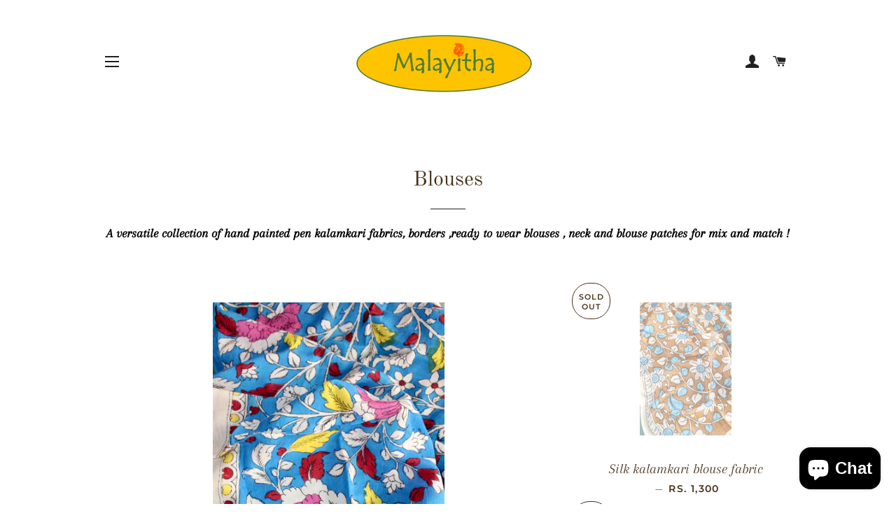

--- FILE ---
content_type: text/html; charset=utf-8
request_url: https://malayitha.in/collections/blouses
body_size: 21755
content:
<!doctype html>
<html class="no-js" lang="en">
<head>

  <!-- Basic page needs ================================================== -->
  <meta charset="utf-8">
  <meta http-equiv="X-UA-Compatible" content="IE=edge,chrome=1">

  
    <link rel="shortcut icon" href="//malayitha.in/cdn/shop/files/IMG_1485_f690801b-e390-4d94-8f3c-6bf5b4a03990_32x32.jpg?v=1630541560" type="image/png" />
  

  <!-- Title and description ================================================== -->
  <title>
  Blouses &ndash; malayitha.in
  </title>

  
  <meta name="description" content="A versatile collection of hand painted pen kalamkari fabrics, borders ,ready to wear blouses , neck and blouse patches for mix and match !">
  

  <!-- Helpers ================================================== -->
  <!-- /snippets/social-meta-tags.liquid -->




<meta property="og:site_name" content="malayitha.in">
<meta property="og:url" content="https://malayitha.in/collections/blouses">
<meta property="og:title" content="Blouses">
<meta property="og:type" content="product.group">
<meta property="og:description" content="A versatile collection of hand painted pen kalamkari fabrics, borders ,ready to wear blouses , neck and blouse patches for mix and match !">

<meta property="og:image" content="http://malayitha.in/cdn/shop/collections/blousecollection_1200x1200.jpg?v=1671710314">
<meta property="og:image:secure_url" content="https://malayitha.in/cdn/shop/collections/blousecollection_1200x1200.jpg?v=1671710314">


<meta name="twitter:card" content="summary_large_image">
<meta name="twitter:title" content="Blouses">
<meta name="twitter:description" content="A versatile collection of hand painted pen kalamkari fabrics, borders ,ready to wear blouses , neck and blouse patches for mix and match !">

  <link rel="canonical" href="https://malayitha.in/collections/blouses">
  <meta name="viewport" content="width=device-width,initial-scale=1,shrink-to-fit=no">
  <meta name="theme-color" content="#a78c60">

  <!-- CSS ================================================== -->
  <link href="//malayitha.in/cdn/shop/t/16/assets/timber.scss.css?v=64212494474960232221754377902" rel="stylesheet" type="text/css" media="all" />
  <link href="//malayitha.in/cdn/shop/t/16/assets/theme.scss.css?v=12285100772375796791754377902" rel="stylesheet" type="text/css" media="all" />

  <!-- Sections ================================================== -->
  <script>
    window.theme = window.theme || {};
    theme.strings = {
      zoomClose: "Close (Esc)",
      zoomPrev: "Previous (Left arrow key)",
      zoomNext: "Next (Right arrow key)",
      moneyFormat: "Rs. {{amount}}",
      addressError: "Error looking up that address",
      addressNoResults: "No results for that address",
      addressQueryLimit: "You have exceeded the Google API usage limit. Consider upgrading to a \u003ca href=\"https:\/\/developers.google.com\/maps\/premium\/usage-limits\"\u003ePremium Plan\u003c\/a\u003e.",
      authError: "There was a problem authenticating your Google Maps account.",
      cartEmpty: "Your cart is currently empty.",
      cartCookie: "Enable cookies to use the shopping cart",
      cartSavings: "You're saving [savings]",
      productSlideLabel: "Slide [slide_number] of [slide_max]."
    };
    theme.settings = {
      cartType: "page",
      gridType: null
    };
  </script>

  <script src="//malayitha.in/cdn/shop/t/16/assets/jquery-2.2.3.min.js?v=58211863146907186831584782412" type="text/javascript"></script>

  <script src="//malayitha.in/cdn/shop/t/16/assets/lazysizes.min.js?v=155223123402716617051584782413" async="async"></script>

  <script src="//malayitha.in/cdn/shop/t/16/assets/theme.js?v=114295768192348641321586200369" defer="defer"></script>

  <!-- Header hook for plugins ================================================== -->
  <script>window.performance && window.performance.mark && window.performance.mark('shopify.content_for_header.start');</script><meta name="facebook-domain-verification" content="0x6w0cn2bwlq9ld50muukscnhkqmcl">
<meta name="facebook-domain-verification" content="e7b1tesx171hmmrtqc66liup7pznlt">
<meta name="google-site-verification" content="MyaaGW4tz0k8cgd08wVIT-fA9Ibts1d7W-dOT1p7bOw">
<meta id="shopify-digital-wallet" name="shopify-digital-wallet" content="/18044455/digital_wallets/dialog">
<link rel="alternate" type="application/atom+xml" title="Feed" href="/collections/blouses.atom" />
<link rel="next" href="/collections/blouses?page=2">
<link rel="alternate" type="application/json+oembed" href="https://malayitha.in/collections/blouses.oembed">
<script async="async" src="/checkouts/internal/preloads.js?locale=en-IN"></script>
<script id="shopify-features" type="application/json">{"accessToken":"cc51d4f414d3c18eff2e1ef46bf2d86c","betas":["rich-media-storefront-analytics"],"domain":"malayitha.in","predictiveSearch":true,"shopId":18044455,"locale":"en"}</script>
<script>var Shopify = Shopify || {};
Shopify.shop = "malayitha-in.myshopify.com";
Shopify.locale = "en";
Shopify.currency = {"active":"INR","rate":"1.0"};
Shopify.country = "IN";
Shopify.theme = {"name":"Brooklyn","id":92580741258,"schema_name":"Brooklyn","schema_version":"16.0.10","theme_store_id":730,"role":"main"};
Shopify.theme.handle = "null";
Shopify.theme.style = {"id":null,"handle":null};
Shopify.cdnHost = "malayitha.in/cdn";
Shopify.routes = Shopify.routes || {};
Shopify.routes.root = "/";</script>
<script type="module">!function(o){(o.Shopify=o.Shopify||{}).modules=!0}(window);</script>
<script>!function(o){function n(){var o=[];function n(){o.push(Array.prototype.slice.apply(arguments))}return n.q=o,n}var t=o.Shopify=o.Shopify||{};t.loadFeatures=n(),t.autoloadFeatures=n()}(window);</script>
<script id="shop-js-analytics" type="application/json">{"pageType":"collection"}</script>
<script defer="defer" async type="module" src="//malayitha.in/cdn/shopifycloud/shop-js/modules/v2/client.init-shop-cart-sync_D0dqhulL.en.esm.js"></script>
<script defer="defer" async type="module" src="//malayitha.in/cdn/shopifycloud/shop-js/modules/v2/chunk.common_CpVO7qML.esm.js"></script>
<script type="module">
  await import("//malayitha.in/cdn/shopifycloud/shop-js/modules/v2/client.init-shop-cart-sync_D0dqhulL.en.esm.js");
await import("//malayitha.in/cdn/shopifycloud/shop-js/modules/v2/chunk.common_CpVO7qML.esm.js");

  window.Shopify.SignInWithShop?.initShopCartSync?.({"fedCMEnabled":true,"windoidEnabled":true});

</script>
<script>(function() {
  var isLoaded = false;
  function asyncLoad() {
    if (isLoaded) return;
    isLoaded = true;
    var urls = ["https:\/\/cdn.fera.ai\/js\/fera.placeholder.js?shop=malayitha-in.myshopify.com"];
    for (var i = 0; i < urls.length; i++) {
      var s = document.createElement('script');
      s.type = 'text/javascript';
      s.async = true;
      s.src = urls[i];
      var x = document.getElementsByTagName('script')[0];
      x.parentNode.insertBefore(s, x);
    }
  };
  if(window.attachEvent) {
    window.attachEvent('onload', asyncLoad);
  } else {
    window.addEventListener('load', asyncLoad, false);
  }
})();</script>
<script id="__st">var __st={"a":18044455,"offset":19800,"reqid":"051be048-5655-44a3-909b-c5f595e51bc1-1765139296","pageurl":"malayitha.in\/collections\/blouses","u":"76d7c915158a","p":"collection","rtyp":"collection","rid":58013417527};</script>
<script>window.ShopifyPaypalV4VisibilityTracking = true;</script>
<script id="captcha-bootstrap">!function(){'use strict';const t='contact',e='account',n='new_comment',o=[[t,t],['blogs',n],['comments',n],[t,'customer']],c=[[e,'customer_login'],[e,'guest_login'],[e,'recover_customer_password'],[e,'create_customer']],r=t=>t.map((([t,e])=>`form[action*='/${t}']:not([data-nocaptcha='true']) input[name='form_type'][value='${e}']`)).join(','),a=t=>()=>t?[...document.querySelectorAll(t)].map((t=>t.form)):[];function s(){const t=[...o],e=r(t);return a(e)}const i='password',u='form_key',d=['recaptcha-v3-token','g-recaptcha-response','h-captcha-response',i],f=()=>{try{return window.sessionStorage}catch{return}},m='__shopify_v',_=t=>t.elements[u];function p(t,e,n=!1){try{const o=window.sessionStorage,c=JSON.parse(o.getItem(e)),{data:r}=function(t){const{data:e,action:n}=t;return t[m]||n?{data:e,action:n}:{data:t,action:n}}(c);for(const[e,n]of Object.entries(r))t.elements[e]&&(t.elements[e].value=n);n&&o.removeItem(e)}catch(o){console.error('form repopulation failed',{error:o})}}const l='form_type',E='cptcha';function T(t){t.dataset[E]=!0}const w=window,h=w.document,L='Shopify',v='ce_forms',y='captcha';let A=!1;((t,e)=>{const n=(g='f06e6c50-85a8-45c8-87d0-21a2b65856fe',I='https://cdn.shopify.com/shopifycloud/storefront-forms-hcaptcha/ce_storefront_forms_captcha_hcaptcha.v1.5.2.iife.js',D={infoText:'Protected by hCaptcha',privacyText:'Privacy',termsText:'Terms'},(t,e,n)=>{const o=w[L][v],c=o.bindForm;if(c)return c(t,g,e,D).then(n);var r;o.q.push([[t,g,e,D],n]),r=I,A||(h.body.append(Object.assign(h.createElement('script'),{id:'captcha-provider',async:!0,src:r})),A=!0)});var g,I,D;w[L]=w[L]||{},w[L][v]=w[L][v]||{},w[L][v].q=[],w[L][y]=w[L][y]||{},w[L][y].protect=function(t,e){n(t,void 0,e),T(t)},Object.freeze(w[L][y]),function(t,e,n,w,h,L){const[v,y,A,g]=function(t,e,n){const i=e?o:[],u=t?c:[],d=[...i,...u],f=r(d),m=r(i),_=r(d.filter((([t,e])=>n.includes(e))));return[a(f),a(m),a(_),s()]}(w,h,L),I=t=>{const e=t.target;return e instanceof HTMLFormElement?e:e&&e.form},D=t=>v().includes(t);t.addEventListener('submit',(t=>{const e=I(t);if(!e)return;const n=D(e)&&!e.dataset.hcaptchaBound&&!e.dataset.recaptchaBound,o=_(e),c=g().includes(e)&&(!o||!o.value);(n||c)&&t.preventDefault(),c&&!n&&(function(t){try{if(!f())return;!function(t){const e=f();if(!e)return;const n=_(t);if(!n)return;const o=n.value;o&&e.removeItem(o)}(t);const e=Array.from(Array(32),(()=>Math.random().toString(36)[2])).join('');!function(t,e){_(t)||t.append(Object.assign(document.createElement('input'),{type:'hidden',name:u})),t.elements[u].value=e}(t,e),function(t,e){const n=f();if(!n)return;const o=[...t.querySelectorAll(`input[type='${i}']`)].map((({name:t})=>t)),c=[...d,...o],r={};for(const[a,s]of new FormData(t).entries())c.includes(a)||(r[a]=s);n.setItem(e,JSON.stringify({[m]:1,action:t.action,data:r}))}(t,e)}catch(e){console.error('failed to persist form',e)}}(e),e.submit())}));const S=(t,e)=>{t&&!t.dataset[E]&&(n(t,e.some((e=>e===t))),T(t))};for(const o of['focusin','change'])t.addEventListener(o,(t=>{const e=I(t);D(e)&&S(e,y())}));const B=e.get('form_key'),M=e.get(l),P=B&&M;t.addEventListener('DOMContentLoaded',(()=>{const t=y();if(P)for(const e of t)e.elements[l].value===M&&p(e,B);[...new Set([...A(),...v().filter((t=>'true'===t.dataset.shopifyCaptcha))])].forEach((e=>S(e,t)))}))}(h,new URLSearchParams(w.location.search),n,t,e,['guest_login'])})(!0,!0)}();</script>
<script integrity="sha256-52AcMU7V7pcBOXWImdc/TAGTFKeNjmkeM1Pvks/DTgc=" data-source-attribution="shopify.loadfeatures" defer="defer" src="//malayitha.in/cdn/shopifycloud/storefront/assets/storefront/load_feature-81c60534.js" crossorigin="anonymous"></script>
<script data-source-attribution="shopify.dynamic_checkout.dynamic.init">var Shopify=Shopify||{};Shopify.PaymentButton=Shopify.PaymentButton||{isStorefrontPortableWallets:!0,init:function(){window.Shopify.PaymentButton.init=function(){};var t=document.createElement("script");t.src="https://malayitha.in/cdn/shopifycloud/portable-wallets/latest/portable-wallets.en.js",t.type="module",document.head.appendChild(t)}};
</script>
<script data-source-attribution="shopify.dynamic_checkout.buyer_consent">
  function portableWalletsHideBuyerConsent(e){var t=document.getElementById("shopify-buyer-consent"),n=document.getElementById("shopify-subscription-policy-button");t&&n&&(t.classList.add("hidden"),t.setAttribute("aria-hidden","true"),n.removeEventListener("click",e))}function portableWalletsShowBuyerConsent(e){var t=document.getElementById("shopify-buyer-consent"),n=document.getElementById("shopify-subscription-policy-button");t&&n&&(t.classList.remove("hidden"),t.removeAttribute("aria-hidden"),n.addEventListener("click",e))}window.Shopify?.PaymentButton&&(window.Shopify.PaymentButton.hideBuyerConsent=portableWalletsHideBuyerConsent,window.Shopify.PaymentButton.showBuyerConsent=portableWalletsShowBuyerConsent);
</script>
<script data-source-attribution="shopify.dynamic_checkout.cart.bootstrap">document.addEventListener("DOMContentLoaded",(function(){function t(){return document.querySelector("shopify-accelerated-checkout-cart, shopify-accelerated-checkout")}if(t())Shopify.PaymentButton.init();else{new MutationObserver((function(e,n){t()&&(Shopify.PaymentButton.init(),n.disconnect())})).observe(document.body,{childList:!0,subtree:!0})}}));
</script>

<script>window.performance && window.performance.mark && window.performance.mark('shopify.content_for_header.end');</script>

  <script src="//malayitha.in/cdn/shop/t/16/assets/modernizr.min.js?v=21391054748206432451584782413" type="text/javascript"></script>

  
  

  <!-- "snippets/judgeme_core.liquid" was not rendered, the associated app was uninstalled -->

        <!-- SlideRule Script Start -->
        <script name="sliderule-tracking" data-ot-ignore>
(function(){
	slideruleData = {
    "version":"v0.0.1",
    "referralExclusion":"/(paypal|visa|MasterCard|clicksafe|arcot\.com|geschuetzteinkaufen|checkout\.shopify\.com|checkout\.rechargeapps\.com|portal\.afterpay\.com|payfort)/",
    "googleSignals":true,
    "anonymizeIp":true,
    "productClicks":true,
    "persistentUserId":true,
    "hideBranding":false,
    "ecommerce":{"currencyCode":"INR",
    "impressions":[]},
    "pageType":"collection",
	"destinations":{},
    "cookieUpdate":true
	}

	
		slideruleData.themeMode = "live"
	

	
		slideruleData.collection = {
			handle: "blouses",
			description: "\u003cspan style=\"color: #000000;\"\u003e\u003cstrong\u003eA versatile collection of hand painted pen kalamkari fabrics, borders ,ready to wear blouses , neck and blouse patches for mix and match !\u003c\/strong\u003e\u003c\/span\u003e",
			id: 58013417527,
			title: "Blouses",
			products_count: 25,
			all_products_count: 25,
		}
		slideruleData.collection.rawProducts = [
			
				{"id":15116408979616,"title":"Silk kalamkari blouse fabric","handle":"silk-kalamkari-blouse-fabric","description":"\u003cp\u003e\u003cstrong\u003eDESCRIPTION\u003c\/strong\u003e : A Colourful unstitched blouse fabric in chenur silk with beautiful pen kalamkari. Can be mixed and matched with saris and lehengas or any other outfit to give a unique look.\u003c\/p\u003e\n\u003cdiv\u003e\n\u003cstrong\u003eDETAILS\u003c\/strong\u003e :\u003c\/div\u003e\n\u003cdiv\u003e\n\u003cspan style=\"text-decoration: underline;\"\u003e\u003c\/span\u003e\u003cbr\u003e\n\u003c\/div\u003e\n\u003cdiv\u003e\n\u003cspan style=\"text-decoration: underline;\"\u003eBlouse\u003c\/span\u003e : Fabric : Chenur silk\u003c\/div\u003e\n\u003cdiv\u003e               Length : 1 meter\u003c\/div\u003e\n\u003cdiv\u003e               Width : 45 inches\u003c\/div\u003e\n\u003cdiv\u003e\u003cbr\u003e\u003c\/div\u003e\n\u003cdiv\u003e\n\u003cstrong\u003eMETHOD \u003c\/strong\u003e : Hand painted with 'kalam' or pen\u003c\/div\u003e\n\u003cdiv\u003eDyes Used : Vegetable dyes\u003c\/div\u003e\n\u003cdiv\u003e\u003cbr\u003e\u003c\/div\u003e\n\u003cdiv\u003e\n\u003cstrong\u003eComponents\u003c\/strong\u003e : 1 (unstitched blouse fabric)\u003c\/div\u003e\n\u003cdiv\u003e\u003cbr\u003e\u003c\/div\u003e\n\u003cdiv\u003e\u003cem\u003e\u003cstrong\u003eDisclaimer\u003c\/strong\u003e : All pictures were shot in natural daylight. Actual product colours may vary slightly from the images shown. Pen kalamkari products may have paint drop marks and a rancid odour due to the natural dyes used.\u003c\/em\u003e\u003c\/div\u003e","published_at":"2025-06-28T10:05:22+05:30","created_at":"2025-06-28T10:05:21+05:30","vendor":"Malayitha","type":"BLOUSE FABRIC","tags":["blouse fabrics","blouses"],"price":130000,"price_min":130000,"price_max":130000,"available":true,"price_varies":false,"compare_at_price":null,"compare_at_price_min":0,"compare_at_price_max":0,"compare_at_price_varies":false,"variants":[{"id":52588749783200,"title":"Default Title","option1":"Default Title","option2":null,"option3":null,"sku":"BLSCSKK062501","requires_shipping":true,"taxable":false,"featured_image":null,"available":true,"name":"Silk kalamkari blouse fabric","public_title":null,"options":["Default Title"],"price":130000,"weight":0,"compare_at_price":null,"inventory_quantity":1,"inventory_management":"shopify","inventory_policy":"deny","barcode":"","requires_selling_plan":false,"selling_plan_allocations":[]}],"images":["\/\/malayitha.in\/cdn\/shop\/files\/bls7.jpg?v=1751085288","\/\/malayitha.in\/cdn\/shop\/files\/bls7a.jpg?v=1751085288","\/\/malayitha.in\/cdn\/shop\/files\/bls7b.jpg?v=1751085288"],"featured_image":"\/\/malayitha.in\/cdn\/shop\/files\/bls7.jpg?v=1751085288","options":["Title"],"media":[{"alt":null,"id":37892534567072,"position":1,"preview_image":{"aspect_ratio":0.69,"height":3508,"width":2420,"src":"\/\/malayitha.in\/cdn\/shop\/files\/bls7.jpg?v=1751085288"},"aspect_ratio":0.69,"height":3508,"media_type":"image","src":"\/\/malayitha.in\/cdn\/shop\/files\/bls7.jpg?v=1751085288","width":2420},{"alt":null,"id":37892534599840,"position":2,"preview_image":{"aspect_ratio":0.69,"height":3508,"width":2420,"src":"\/\/malayitha.in\/cdn\/shop\/files\/bls7a.jpg?v=1751085288"},"aspect_ratio":0.69,"height":3508,"media_type":"image","src":"\/\/malayitha.in\/cdn\/shop\/files\/bls7a.jpg?v=1751085288","width":2420},{"alt":null,"id":37892534632608,"position":3,"preview_image":{"aspect_ratio":0.69,"height":3508,"width":2420,"src":"\/\/malayitha.in\/cdn\/shop\/files\/bls7b.jpg?v=1751085288"},"aspect_ratio":0.69,"height":3508,"media_type":"image","src":"\/\/malayitha.in\/cdn\/shop\/files\/bls7b.jpg?v=1751085288","width":2420}],"requires_selling_plan":false,"selling_plan_groups":[],"content":"\u003cp\u003e\u003cstrong\u003eDESCRIPTION\u003c\/strong\u003e : A Colourful unstitched blouse fabric in chenur silk with beautiful pen kalamkari. Can be mixed and matched with saris and lehengas or any other outfit to give a unique look.\u003c\/p\u003e\n\u003cdiv\u003e\n\u003cstrong\u003eDETAILS\u003c\/strong\u003e :\u003c\/div\u003e\n\u003cdiv\u003e\n\u003cspan style=\"text-decoration: underline;\"\u003e\u003c\/span\u003e\u003cbr\u003e\n\u003c\/div\u003e\n\u003cdiv\u003e\n\u003cspan style=\"text-decoration: underline;\"\u003eBlouse\u003c\/span\u003e : Fabric : Chenur silk\u003c\/div\u003e\n\u003cdiv\u003e               Length : 1 meter\u003c\/div\u003e\n\u003cdiv\u003e               Width : 45 inches\u003c\/div\u003e\n\u003cdiv\u003e\u003cbr\u003e\u003c\/div\u003e\n\u003cdiv\u003e\n\u003cstrong\u003eMETHOD \u003c\/strong\u003e : Hand painted with 'kalam' or pen\u003c\/div\u003e\n\u003cdiv\u003eDyes Used : Vegetable dyes\u003c\/div\u003e\n\u003cdiv\u003e\u003cbr\u003e\u003c\/div\u003e\n\u003cdiv\u003e\n\u003cstrong\u003eComponents\u003c\/strong\u003e : 1 (unstitched blouse fabric)\u003c\/div\u003e\n\u003cdiv\u003e\u003cbr\u003e\u003c\/div\u003e\n\u003cdiv\u003e\u003cem\u003e\u003cstrong\u003eDisclaimer\u003c\/strong\u003e : All pictures were shot in natural daylight. Actual product colours may vary slightly from the images shown. Pen kalamkari products may have paint drop marks and a rancid odour due to the natural dyes used.\u003c\/em\u003e\u003c\/div\u003e"},
			
				{"id":15116505153696,"title":"Silk kalamkari blouse fabric","handle":"silk-kalamkari-blouse-fabric-1","description":"\u003cp\u003e\u003cstrong\u003eDESCRIPTION\u003c\/strong\u003e : A Colourful unstitched blouse fabric in chenur silk with beautiful pen kalamkari. Can be mixed and matched with saris and lehengas or any other outfit to give a unique look.\u003c\/p\u003e\n\u003cdiv\u003e\n\u003cstrong\u003eDETAILS\u003c\/strong\u003e :\u003c\/div\u003e\n\u003cdiv\u003e\n\u003cspan style=\"text-decoration: underline;\"\u003e\u003c\/span\u003e\u003cbr\u003e\n\u003c\/div\u003e\n\u003cdiv\u003e\n\u003cspan style=\"text-decoration: underline;\"\u003eBlouse\u003c\/span\u003e : Fabric : Chenur silk\u003c\/div\u003e\n\u003cdiv\u003e               Length : 1 meter\u003c\/div\u003e\n\u003cdiv\u003e               Width : 45 inches\u003c\/div\u003e\n\u003cdiv\u003e\u003cbr\u003e\u003c\/div\u003e\n\u003cdiv\u003e\n\u003cstrong\u003eMETHOD \u003c\/strong\u003e : Hand painted with 'kalam' or pen\u003c\/div\u003e\n\u003cdiv\u003eDyes Used : Vegetable dyes\u003c\/div\u003e\n\u003cdiv\u003e\u003cbr\u003e\u003c\/div\u003e\n\u003cdiv\u003e\n\u003cstrong\u003eComponents\u003c\/strong\u003e : 1 (unstitched blouse fabric)\u003c\/div\u003e\n\u003cdiv\u003e\u003cbr\u003e\u003c\/div\u003e\n\u003cdiv\u003e\u003cem\u003e\u003cstrong\u003eDisclaimer\u003c\/strong\u003e : All pictures were shot in natural daylight. Actual product colours may vary slightly from the images shown. Pen kalamkari products may have paint drop marks and a rancid odour due to the natural dyes used.\u003c\/em\u003e\u003c\/div\u003e","published_at":"2025-06-28T14:17:32+05:30","created_at":"2025-06-28T14:17:31+05:30","vendor":"Malayitha","type":"BLOUSE FABRIC","tags":["blouse fabrics","blouses"],"price":130000,"price_min":130000,"price_max":130000,"available":false,"price_varies":false,"compare_at_price":null,"compare_at_price_min":0,"compare_at_price_max":0,"compare_at_price_varies":false,"variants":[{"id":52589073793184,"title":"Default Title","option1":"Default Title","option2":null,"option3":null,"sku":"BLSCSKK062502","requires_shipping":true,"taxable":false,"featured_image":null,"available":false,"name":"Silk kalamkari blouse fabric","public_title":null,"options":["Default Title"],"price":130000,"weight":0,"compare_at_price":null,"inventory_quantity":0,"inventory_management":"shopify","inventory_policy":"deny","barcode":"","requires_selling_plan":false,"selling_plan_allocations":[]}],"images":["\/\/malayitha.in\/cdn\/shop\/files\/bls8.jpg?v=1751100381","\/\/malayitha.in\/cdn\/shop\/files\/bls8a.jpg?v=1751100381","\/\/malayitha.in\/cdn\/shop\/files\/bls8b.jpg?v=1751100381"],"featured_image":"\/\/malayitha.in\/cdn\/shop\/files\/bls8.jpg?v=1751100381","options":["Title"],"media":[{"alt":null,"id":37893299798176,"position":1,"preview_image":{"aspect_ratio":0.69,"height":3508,"width":2420,"src":"\/\/malayitha.in\/cdn\/shop\/files\/bls8.jpg?v=1751100381"},"aspect_ratio":0.69,"height":3508,"media_type":"image","src":"\/\/malayitha.in\/cdn\/shop\/files\/bls8.jpg?v=1751100381","width":2420},{"alt":null,"id":37893299830944,"position":2,"preview_image":{"aspect_ratio":0.69,"height":3508,"width":2420,"src":"\/\/malayitha.in\/cdn\/shop\/files\/bls8a.jpg?v=1751100381"},"aspect_ratio":0.69,"height":3508,"media_type":"image","src":"\/\/malayitha.in\/cdn\/shop\/files\/bls8a.jpg?v=1751100381","width":2420},{"alt":null,"id":37893299863712,"position":3,"preview_image":{"aspect_ratio":0.69,"height":3508,"width":2420,"src":"\/\/malayitha.in\/cdn\/shop\/files\/bls8b.jpg?v=1751100381"},"aspect_ratio":0.69,"height":3508,"media_type":"image","src":"\/\/malayitha.in\/cdn\/shop\/files\/bls8b.jpg?v=1751100381","width":2420}],"requires_selling_plan":false,"selling_plan_groups":[],"content":"\u003cp\u003e\u003cstrong\u003eDESCRIPTION\u003c\/strong\u003e : A Colourful unstitched blouse fabric in chenur silk with beautiful pen kalamkari. Can be mixed and matched with saris and lehengas or any other outfit to give a unique look.\u003c\/p\u003e\n\u003cdiv\u003e\n\u003cstrong\u003eDETAILS\u003c\/strong\u003e :\u003c\/div\u003e\n\u003cdiv\u003e\n\u003cspan style=\"text-decoration: underline;\"\u003e\u003c\/span\u003e\u003cbr\u003e\n\u003c\/div\u003e\n\u003cdiv\u003e\n\u003cspan style=\"text-decoration: underline;\"\u003eBlouse\u003c\/span\u003e : Fabric : Chenur silk\u003c\/div\u003e\n\u003cdiv\u003e               Length : 1 meter\u003c\/div\u003e\n\u003cdiv\u003e               Width : 45 inches\u003c\/div\u003e\n\u003cdiv\u003e\u003cbr\u003e\u003c\/div\u003e\n\u003cdiv\u003e\n\u003cstrong\u003eMETHOD \u003c\/strong\u003e : Hand painted with 'kalam' or pen\u003c\/div\u003e\n\u003cdiv\u003eDyes Used : Vegetable dyes\u003c\/div\u003e\n\u003cdiv\u003e\u003cbr\u003e\u003c\/div\u003e\n\u003cdiv\u003e\n\u003cstrong\u003eComponents\u003c\/strong\u003e : 1 (unstitched blouse fabric)\u003c\/div\u003e\n\u003cdiv\u003e\u003cbr\u003e\u003c\/div\u003e\n\u003cdiv\u003e\u003cem\u003e\u003cstrong\u003eDisclaimer\u003c\/strong\u003e : All pictures were shot in natural daylight. Actual product colours may vary slightly from the images shown. Pen kalamkari products may have paint drop marks and a rancid odour due to the natural dyes used.\u003c\/em\u003e\u003c\/div\u003e"},
			
				{"id":15116519506080,"title":"Silk kalamkari blouse fabric","handle":"silk-kalamkari-blouse-fabric-3","description":"\u003cp\u003e\u003cstrong\u003eDESCRIPTION\u003c\/strong\u003e : A Colourful unstitched blouse fabric in chenur silk with beautiful pen kalamkari. Can be mixed and matched with saris and lehengas or any other outfit to give a unique look.\u003c\/p\u003e\n\u003cdiv\u003e\n\u003cstrong\u003eDETAILS\u003c\/strong\u003e :\u003c\/div\u003e\n\u003cdiv\u003e\n\u003cspan style=\"text-decoration: underline;\"\u003e\u003c\/span\u003e\u003cbr\u003e\n\u003c\/div\u003e\n\u003cdiv\u003e\n\u003cspan style=\"text-decoration: underline;\"\u003eBlouse\u003c\/span\u003e : Fabric : Chenur silk\u003c\/div\u003e\n\u003cdiv\u003e               Length : 1 meter\u003c\/div\u003e\n\u003cdiv\u003e               Width : 45 inches\u003c\/div\u003e\n\u003cdiv\u003e\u003cbr\u003e\u003c\/div\u003e\n\u003cdiv\u003e\n\u003cstrong\u003eMETHOD \u003c\/strong\u003e : Hand painted with 'kalam' or pen\u003c\/div\u003e\n\u003cdiv\u003eDyes Used : Vegetable dyes\u003c\/div\u003e\n\u003cdiv\u003e\u003cbr\u003e\u003c\/div\u003e\n\u003cdiv\u003e\n\u003cstrong\u003eComponents\u003c\/strong\u003e : 1 (unstitched blouse fabric)\u003c\/div\u003e\n\u003cdiv\u003e\u003cbr\u003e\u003c\/div\u003e\n\u003cdiv\u003e\u003cem\u003e\u003cstrong\u003eDisclaimer\u003c\/strong\u003e : All pictures were shot in natural daylight. Actual product colours may vary slightly from the images shown. Pen kalamkari products may have paint drop marks and a rancid odour due to the natural dyes used.\u003c\/em\u003e\u003c\/div\u003e","published_at":"2025-06-28T15:32:59+05:30","created_at":"2025-06-28T15:32:58+05:30","vendor":"Malayitha","type":"BLOUSE FABRIC","tags":["blouse fabrics","blouses"],"price":130000,"price_min":130000,"price_max":130000,"available":false,"price_varies":false,"compare_at_price":null,"compare_at_price_min":0,"compare_at_price_max":0,"compare_at_price_varies":false,"variants":[{"id":52589124321440,"title":"Default Title","option1":"Default Title","option2":null,"option3":null,"sku":"BLSCSKK062504","requires_shipping":true,"taxable":false,"featured_image":null,"available":false,"name":"Silk kalamkari blouse fabric","public_title":null,"options":["Default Title"],"price":130000,"weight":0,"compare_at_price":null,"inventory_quantity":0,"inventory_management":"shopify","inventory_policy":"deny","barcode":"","requires_selling_plan":false,"selling_plan_allocations":[]}],"images":["\/\/malayitha.in\/cdn\/shop\/files\/bls10.jpg?v=1751104918","\/\/malayitha.in\/cdn\/shop\/files\/bls10a_683c73bd-b6a8-443c-a4e2-1efa5797a2b2.jpg?v=1751104918","\/\/malayitha.in\/cdn\/shop\/files\/bls10b.jpg?v=1751104918"],"featured_image":"\/\/malayitha.in\/cdn\/shop\/files\/bls10.jpg?v=1751104918","options":["Title"],"media":[{"alt":null,"id":37893407441056,"position":1,"preview_image":{"aspect_ratio":0.69,"height":3508,"width":2420,"src":"\/\/malayitha.in\/cdn\/shop\/files\/bls10.jpg?v=1751104918"},"aspect_ratio":0.69,"height":3508,"media_type":"image","src":"\/\/malayitha.in\/cdn\/shop\/files\/bls10.jpg?v=1751104918","width":2420},{"alt":null,"id":37893407473824,"position":2,"preview_image":{"aspect_ratio":0.69,"height":3508,"width":2420,"src":"\/\/malayitha.in\/cdn\/shop\/files\/bls10a_683c73bd-b6a8-443c-a4e2-1efa5797a2b2.jpg?v=1751104918"},"aspect_ratio":0.69,"height":3508,"media_type":"image","src":"\/\/malayitha.in\/cdn\/shop\/files\/bls10a_683c73bd-b6a8-443c-a4e2-1efa5797a2b2.jpg?v=1751104918","width":2420},{"alt":null,"id":37893407506592,"position":3,"preview_image":{"aspect_ratio":0.69,"height":3508,"width":2420,"src":"\/\/malayitha.in\/cdn\/shop\/files\/bls10b.jpg?v=1751104918"},"aspect_ratio":0.69,"height":3508,"media_type":"image","src":"\/\/malayitha.in\/cdn\/shop\/files\/bls10b.jpg?v=1751104918","width":2420}],"requires_selling_plan":false,"selling_plan_groups":[],"content":"\u003cp\u003e\u003cstrong\u003eDESCRIPTION\u003c\/strong\u003e : A Colourful unstitched blouse fabric in chenur silk with beautiful pen kalamkari. Can be mixed and matched with saris and lehengas or any other outfit to give a unique look.\u003c\/p\u003e\n\u003cdiv\u003e\n\u003cstrong\u003eDETAILS\u003c\/strong\u003e :\u003c\/div\u003e\n\u003cdiv\u003e\n\u003cspan style=\"text-decoration: underline;\"\u003e\u003c\/span\u003e\u003cbr\u003e\n\u003c\/div\u003e\n\u003cdiv\u003e\n\u003cspan style=\"text-decoration: underline;\"\u003eBlouse\u003c\/span\u003e : Fabric : Chenur silk\u003c\/div\u003e\n\u003cdiv\u003e               Length : 1 meter\u003c\/div\u003e\n\u003cdiv\u003e               Width : 45 inches\u003c\/div\u003e\n\u003cdiv\u003e\u003cbr\u003e\u003c\/div\u003e\n\u003cdiv\u003e\n\u003cstrong\u003eMETHOD \u003c\/strong\u003e : Hand painted with 'kalam' or pen\u003c\/div\u003e\n\u003cdiv\u003eDyes Used : Vegetable dyes\u003c\/div\u003e\n\u003cdiv\u003e\u003cbr\u003e\u003c\/div\u003e\n\u003cdiv\u003e\n\u003cstrong\u003eComponents\u003c\/strong\u003e : 1 (unstitched blouse fabric)\u003c\/div\u003e\n\u003cdiv\u003e\u003cbr\u003e\u003c\/div\u003e\n\u003cdiv\u003e\u003cem\u003e\u003cstrong\u003eDisclaimer\u003c\/strong\u003e : All pictures were shot in natural daylight. Actual product colours may vary slightly from the images shown. Pen kalamkari products may have paint drop marks and a rancid odour due to the natural dyes used.\u003c\/em\u003e\u003c\/div\u003e"},
			
				{"id":15116520718496,"title":"Silk kalamkari blouse fabric","handle":"silk-kalamkari-blouse-fabric-4","description":"\u003cp\u003e\u003cstrong\u003eDESCRIPTION\u003c\/strong\u003e : A Colourful unstitched blouse fabric in chenur silk with beautiful pen kalamkari. Can be mixed and matched with saris and lehengas or any other outfit to give a unique look.\u003c\/p\u003e\n\u003cdiv\u003e\n\u003cstrong\u003eDETAILS\u003c\/strong\u003e :\u003c\/div\u003e\n\u003cdiv\u003e\n\u003cspan style=\"text-decoration: underline;\"\u003e\u003c\/span\u003e\u003cbr\u003e\n\u003c\/div\u003e\n\u003cdiv\u003e\n\u003cspan style=\"text-decoration: underline;\"\u003eBlouse\u003c\/span\u003e : Fabric : Chenur silk\u003c\/div\u003e\n\u003cdiv\u003e               Length : 1 meter\u003c\/div\u003e\n\u003cdiv\u003e               Width : 45 inches\u003c\/div\u003e\n\u003cdiv\u003e\u003cbr\u003e\u003c\/div\u003e\n\u003cdiv\u003e\n\u003cstrong\u003eMETHOD \u003c\/strong\u003e : Hand painted with 'kalam' or pen\u003c\/div\u003e\n\u003cdiv\u003eDyes Used : Vegetable dyes\u003c\/div\u003e\n\u003cdiv\u003e\u003cbr\u003e\u003c\/div\u003e\n\u003cdiv\u003e\n\u003cstrong\u003eComponents\u003c\/strong\u003e : 1 (unstitched blouse fabric)\u003c\/div\u003e\n\u003cdiv\u003e\u003cbr\u003e\u003c\/div\u003e\n\u003cdiv\u003e\u003cem\u003e\u003cstrong\u003eDisclaimer\u003c\/strong\u003e : All pictures were shot in natural daylight. Actual product colours may vary slightly from the images shown. Pen kalamkari products may have paint drop marks and a rancid odour due to the natural dyes used.\u003c\/em\u003e\u003c\/div\u003e","published_at":"2025-06-28T15:45:02+05:30","created_at":"2025-06-28T15:45:01+05:30","vendor":"Malayitha","type":"BLOUSE FABRIC","tags":["blouse fabrics","blouses"],"price":130000,"price_min":130000,"price_max":130000,"available":true,"price_varies":false,"compare_at_price":null,"compare_at_price_min":0,"compare_at_price_max":0,"compare_at_price_varies":false,"variants":[{"id":52589130023072,"title":"Default Title","option1":"Default Title","option2":null,"option3":null,"sku":"BLSCSKK062505","requires_shipping":true,"taxable":false,"featured_image":null,"available":true,"name":"Silk kalamkari blouse fabric","public_title":null,"options":["Default Title"],"price":130000,"weight":0,"compare_at_price":null,"inventory_quantity":1,"inventory_management":"shopify","inventory_policy":"deny","barcode":"","requires_selling_plan":false,"selling_plan_allocations":[]}],"images":["\/\/malayitha.in\/cdn\/shop\/files\/bls11.jpg?v=1751105655","\/\/malayitha.in\/cdn\/shop\/files\/bls11a.jpg?v=1751105653","\/\/malayitha.in\/cdn\/shop\/files\/bls11b.jpg?v=1751105654"],"featured_image":"\/\/malayitha.in\/cdn\/shop\/files\/bls11.jpg?v=1751105655","options":["Title"],"media":[{"alt":null,"id":37893417500832,"position":1,"preview_image":{"aspect_ratio":0.69,"height":3508,"width":2420,"src":"\/\/malayitha.in\/cdn\/shop\/files\/bls11.jpg?v=1751105655"},"aspect_ratio":0.69,"height":3508,"media_type":"image","src":"\/\/malayitha.in\/cdn\/shop\/files\/bls11.jpg?v=1751105655","width":2420},{"alt":null,"id":37893417533600,"position":2,"preview_image":{"aspect_ratio":0.69,"height":3508,"width":2420,"src":"\/\/malayitha.in\/cdn\/shop\/files\/bls11a.jpg?v=1751105653"},"aspect_ratio":0.69,"height":3508,"media_type":"image","src":"\/\/malayitha.in\/cdn\/shop\/files\/bls11a.jpg?v=1751105653","width":2420},{"alt":null,"id":37893417566368,"position":3,"preview_image":{"aspect_ratio":0.69,"height":3508,"width":2420,"src":"\/\/malayitha.in\/cdn\/shop\/files\/bls11b.jpg?v=1751105654"},"aspect_ratio":0.69,"height":3508,"media_type":"image","src":"\/\/malayitha.in\/cdn\/shop\/files\/bls11b.jpg?v=1751105654","width":2420}],"requires_selling_plan":false,"selling_plan_groups":[],"content":"\u003cp\u003e\u003cstrong\u003eDESCRIPTION\u003c\/strong\u003e : A Colourful unstitched blouse fabric in chenur silk with beautiful pen kalamkari. Can be mixed and matched with saris and lehengas or any other outfit to give a unique look.\u003c\/p\u003e\n\u003cdiv\u003e\n\u003cstrong\u003eDETAILS\u003c\/strong\u003e :\u003c\/div\u003e\n\u003cdiv\u003e\n\u003cspan style=\"text-decoration: underline;\"\u003e\u003c\/span\u003e\u003cbr\u003e\n\u003c\/div\u003e\n\u003cdiv\u003e\n\u003cspan style=\"text-decoration: underline;\"\u003eBlouse\u003c\/span\u003e : Fabric : Chenur silk\u003c\/div\u003e\n\u003cdiv\u003e               Length : 1 meter\u003c\/div\u003e\n\u003cdiv\u003e               Width : 45 inches\u003c\/div\u003e\n\u003cdiv\u003e\u003cbr\u003e\u003c\/div\u003e\n\u003cdiv\u003e\n\u003cstrong\u003eMETHOD \u003c\/strong\u003e : Hand painted with 'kalam' or pen\u003c\/div\u003e\n\u003cdiv\u003eDyes Used : Vegetable dyes\u003c\/div\u003e\n\u003cdiv\u003e\u003cbr\u003e\u003c\/div\u003e\n\u003cdiv\u003e\n\u003cstrong\u003eComponents\u003c\/strong\u003e : 1 (unstitched blouse fabric)\u003c\/div\u003e\n\u003cdiv\u003e\u003cbr\u003e\u003c\/div\u003e\n\u003cdiv\u003e\u003cem\u003e\u003cstrong\u003eDisclaimer\u003c\/strong\u003e : All pictures were shot in natural daylight. Actual product colours may vary slightly from the images shown. Pen kalamkari products may have paint drop marks and a rancid odour due to the natural dyes used.\u003c\/em\u003e\u003c\/div\u003e"},
			
				{"id":15116522848416,"title":"Silk kalamkari blouse fabric","handle":"silk-kalamkari-blouse-fabric-5","description":"\u003cp\u003e\u003cstrong\u003eDESCRIPTION\u003c\/strong\u003e : A Colourful unstitched blouse fabric in chenur silk with beautiful pen kalamkari. Can be mixed and matched with saris and lehengas or any other outfit to give a unique look.\u003c\/p\u003e\n\u003cdiv\u003e\n\u003cstrong\u003eDETAILS\u003c\/strong\u003e :\u003c\/div\u003e\n\u003cdiv\u003e\n\u003cspan style=\"text-decoration: underline;\"\u003e\u003c\/span\u003e\u003cbr\u003e\n\u003c\/div\u003e\n\u003cdiv\u003e\n\u003cspan style=\"text-decoration: underline;\"\u003eBlouse\u003c\/span\u003e : Fabric : Chenur silk\u003c\/div\u003e\n\u003cdiv\u003e               Length : 1 meter\u003c\/div\u003e\n\u003cdiv\u003e               Width : 45 inches\u003c\/div\u003e\n\u003cdiv\u003e\u003cbr\u003e\u003c\/div\u003e\n\u003cdiv\u003e\n\u003cstrong\u003eMETHOD \u003c\/strong\u003e : Hand painted with 'kalam' or pen\u003c\/div\u003e\n\u003cdiv\u003eDyes Used : Vegetable dyes\u003c\/div\u003e\n\u003cdiv\u003e\u003cbr\u003e\u003c\/div\u003e\n\u003cdiv\u003e\n\u003cstrong\u003eComponents\u003c\/strong\u003e : 1 (unstitched blouse fabric)\u003c\/div\u003e\n\u003cdiv\u003e\u003cbr\u003e\u003c\/div\u003e\n\u003cdiv\u003e\u003cem\u003e\u003cstrong\u003eDisclaimer\u003c\/strong\u003e : All pictures were shot in natural daylight. Actual product colours may vary slightly from the images shown. Pen kalamkari products may have paint drop marks and a rancid odour due to the natural dyes used.\u003c\/em\u003e\u003c\/div\u003e","published_at":"2025-06-28T15:56:41+05:30","created_at":"2025-06-28T15:56:40+05:30","vendor":"Malayitha","type":"BLOUSE FABRIC","tags":["blouse fabrics","blouses"],"price":130000,"price_min":130000,"price_max":130000,"available":false,"price_varies":false,"compare_at_price":null,"compare_at_price_min":0,"compare_at_price_max":0,"compare_at_price_varies":false,"variants":[{"id":52589138968736,"title":"Default Title","option1":"Default Title","option2":null,"option3":null,"sku":"BLSCSKK062506","requires_shipping":true,"taxable":false,"featured_image":null,"available":false,"name":"Silk kalamkari blouse fabric","public_title":null,"options":["Default Title"],"price":130000,"weight":0,"compare_at_price":null,"inventory_quantity":0,"inventory_management":"shopify","inventory_policy":"deny","barcode":"","requires_selling_plan":false,"selling_plan_allocations":[]}],"images":["\/\/malayitha.in\/cdn\/shop\/files\/bls12.jpg?v=1751106349","\/\/malayitha.in\/cdn\/shop\/files\/bls12a_c116930c-a097-462c-913c-7c59184f299b.jpg?v=1751106349","\/\/malayitha.in\/cdn\/shop\/files\/bls12b.jpg?v=1751106349"],"featured_image":"\/\/malayitha.in\/cdn\/shop\/files\/bls12.jpg?v=1751106349","options":["Title"],"media":[{"alt":null,"id":37893429264544,"position":1,"preview_image":{"aspect_ratio":0.69,"height":3508,"width":2420,"src":"\/\/malayitha.in\/cdn\/shop\/files\/bls12.jpg?v=1751106349"},"aspect_ratio":0.69,"height":3508,"media_type":"image","src":"\/\/malayitha.in\/cdn\/shop\/files\/bls12.jpg?v=1751106349","width":2420},{"alt":null,"id":37893429297312,"position":2,"preview_image":{"aspect_ratio":0.69,"height":3508,"width":2420,"src":"\/\/malayitha.in\/cdn\/shop\/files\/bls12a_c116930c-a097-462c-913c-7c59184f299b.jpg?v=1751106349"},"aspect_ratio":0.69,"height":3508,"media_type":"image","src":"\/\/malayitha.in\/cdn\/shop\/files\/bls12a_c116930c-a097-462c-913c-7c59184f299b.jpg?v=1751106349","width":2420},{"alt":null,"id":37893429330080,"position":3,"preview_image":{"aspect_ratio":0.69,"height":3508,"width":2420,"src":"\/\/malayitha.in\/cdn\/shop\/files\/bls12b.jpg?v=1751106349"},"aspect_ratio":0.69,"height":3508,"media_type":"image","src":"\/\/malayitha.in\/cdn\/shop\/files\/bls12b.jpg?v=1751106349","width":2420}],"requires_selling_plan":false,"selling_plan_groups":[],"content":"\u003cp\u003e\u003cstrong\u003eDESCRIPTION\u003c\/strong\u003e : A Colourful unstitched blouse fabric in chenur silk with beautiful pen kalamkari. Can be mixed and matched with saris and lehengas or any other outfit to give a unique look.\u003c\/p\u003e\n\u003cdiv\u003e\n\u003cstrong\u003eDETAILS\u003c\/strong\u003e :\u003c\/div\u003e\n\u003cdiv\u003e\n\u003cspan style=\"text-decoration: underline;\"\u003e\u003c\/span\u003e\u003cbr\u003e\n\u003c\/div\u003e\n\u003cdiv\u003e\n\u003cspan style=\"text-decoration: underline;\"\u003eBlouse\u003c\/span\u003e : Fabric : Chenur silk\u003c\/div\u003e\n\u003cdiv\u003e               Length : 1 meter\u003c\/div\u003e\n\u003cdiv\u003e               Width : 45 inches\u003c\/div\u003e\n\u003cdiv\u003e\u003cbr\u003e\u003c\/div\u003e\n\u003cdiv\u003e\n\u003cstrong\u003eMETHOD \u003c\/strong\u003e : Hand painted with 'kalam' or pen\u003c\/div\u003e\n\u003cdiv\u003eDyes Used : Vegetable dyes\u003c\/div\u003e\n\u003cdiv\u003e\u003cbr\u003e\u003c\/div\u003e\n\u003cdiv\u003e\n\u003cstrong\u003eComponents\u003c\/strong\u003e : 1 (unstitched blouse fabric)\u003c\/div\u003e\n\u003cdiv\u003e\u003cbr\u003e\u003c\/div\u003e\n\u003cdiv\u003e\u003cem\u003e\u003cstrong\u003eDisclaimer\u003c\/strong\u003e : All pictures were shot in natural daylight. Actual product colours may vary slightly from the images shown. Pen kalamkari products may have paint drop marks and a rancid odour due to the natural dyes used.\u003c\/em\u003e\u003c\/div\u003e"},
			
				{"id":15116408193184,"title":"Cotton kalamkari blouse fabric","handle":"cotton-kalamkari-blouse-fabric-5","description":"\u003cp\u003e\u003cstrong\u003eDESCRIPTION\u003c\/strong\u003e : A Colourful unstitched blouse fabric in cotton with beautiful pen kalamkari. Can be mixed and matched with saris and lehengas or any other outfit to give a unique look.\u003c\/p\u003e\n\u003cdiv\u003e\n\u003cstrong\u003eDETAILS\u003c\/strong\u003e :\u003c\/div\u003e\n\u003cdiv\u003e\n\u003cspan style=\"text-decoration: underline;\"\u003e\u003c\/span\u003e\u003cbr\u003e\n\u003c\/div\u003e\n\u003cdiv\u003e\n\u003cspan style=\"text-decoration: underline;\"\u003eBlouse\u003c\/span\u003e : Fabric : Cotton\u003c\/div\u003e\n\u003cdiv\u003e               Length : 1 meter\u003c\/div\u003e\n\u003cdiv\u003e               Width : 45 inches\u003c\/div\u003e\n\u003cdiv\u003e\u003cbr\u003e\u003c\/div\u003e\n\u003cdiv\u003e\n\u003cstrong\u003eMETHOD \u003c\/strong\u003e : Hand painted with 'kalam' or pen\u003c\/div\u003e\n\u003cdiv\u003eDyes Used : Vegetable dyes\u003c\/div\u003e\n\u003cdiv\u003e\u003cbr\u003e\u003c\/div\u003e\n\u003cdiv\u003e\n\u003cstrong\u003eComponents\u003c\/strong\u003e : 1 (unstitched blouse fabric)\u003c\/div\u003e\n\u003cdiv\u003e\u003cbr\u003e\u003c\/div\u003e\n\u003cdiv\u003e\u003cem\u003e\u003cstrong\u003eDisclaimer\u003c\/strong\u003e : All pictures were shot in natural daylight. Actual product colours may vary slightly from the images shown. Pen kalamkari products may have paint drop marks and a rancid odour due to the natural dyes used.\u003c\/em\u003e\u003c\/div\u003e","published_at":"2025-06-28T10:03:55+05:30","created_at":"2025-06-28T10:03:54+05:30","vendor":"Malayitha","type":"BLOUSE FABRIC","tags":["blouse fabrics","blouses"],"price":120000,"price_min":120000,"price_max":120000,"available":true,"price_varies":false,"compare_at_price":null,"compare_at_price_min":0,"compare_at_price_max":0,"compare_at_price_varies":false,"variants":[{"id":52588747686048,"title":"Default Title","option1":"Default Title","option2":null,"option3":null,"sku":"BLSCTKK062506","requires_shipping":true,"taxable":false,"featured_image":null,"available":true,"name":"Cotton kalamkari blouse fabric","public_title":null,"options":["Default Title"],"price":120000,"weight":0,"compare_at_price":null,"inventory_quantity":1,"inventory_management":"shopify","inventory_policy":"deny","barcode":"","requires_selling_plan":false,"selling_plan_allocations":[]}],"images":["\/\/malayitha.in\/cdn\/shop\/files\/bls6.jpg?v=1751085193","\/\/malayitha.in\/cdn\/shop\/files\/bls6a.jpg?v=1751085192","\/\/malayitha.in\/cdn\/shop\/files\/bls6b.jpg?v=1751085192"],"featured_image":"\/\/malayitha.in\/cdn\/shop\/files\/bls6.jpg?v=1751085193","options":["Title"],"media":[{"alt":null,"id":37892528504992,"position":1,"preview_image":{"aspect_ratio":0.69,"height":3508,"width":2420,"src":"\/\/malayitha.in\/cdn\/shop\/files\/bls6.jpg?v=1751085193"},"aspect_ratio":0.69,"height":3508,"media_type":"image","src":"\/\/malayitha.in\/cdn\/shop\/files\/bls6.jpg?v=1751085193","width":2420},{"alt":null,"id":37892528537760,"position":2,"preview_image":{"aspect_ratio":0.69,"height":3508,"width":2420,"src":"\/\/malayitha.in\/cdn\/shop\/files\/bls6a.jpg?v=1751085192"},"aspect_ratio":0.69,"height":3508,"media_type":"image","src":"\/\/malayitha.in\/cdn\/shop\/files\/bls6a.jpg?v=1751085192","width":2420},{"alt":null,"id":37892528570528,"position":3,"preview_image":{"aspect_ratio":0.69,"height":3508,"width":2420,"src":"\/\/malayitha.in\/cdn\/shop\/files\/bls6b.jpg?v=1751085192"},"aspect_ratio":0.69,"height":3508,"media_type":"image","src":"\/\/malayitha.in\/cdn\/shop\/files\/bls6b.jpg?v=1751085192","width":2420}],"requires_selling_plan":false,"selling_plan_groups":[],"content":"\u003cp\u003e\u003cstrong\u003eDESCRIPTION\u003c\/strong\u003e : A Colourful unstitched blouse fabric in cotton with beautiful pen kalamkari. Can be mixed and matched with saris and lehengas or any other outfit to give a unique look.\u003c\/p\u003e\n\u003cdiv\u003e\n\u003cstrong\u003eDETAILS\u003c\/strong\u003e :\u003c\/div\u003e\n\u003cdiv\u003e\n\u003cspan style=\"text-decoration: underline;\"\u003e\u003c\/span\u003e\u003cbr\u003e\n\u003c\/div\u003e\n\u003cdiv\u003e\n\u003cspan style=\"text-decoration: underline;\"\u003eBlouse\u003c\/span\u003e : Fabric : Cotton\u003c\/div\u003e\n\u003cdiv\u003e               Length : 1 meter\u003c\/div\u003e\n\u003cdiv\u003e               Width : 45 inches\u003c\/div\u003e\n\u003cdiv\u003e\u003cbr\u003e\u003c\/div\u003e\n\u003cdiv\u003e\n\u003cstrong\u003eMETHOD \u003c\/strong\u003e : Hand painted with 'kalam' or pen\u003c\/div\u003e\n\u003cdiv\u003eDyes Used : Vegetable dyes\u003c\/div\u003e\n\u003cdiv\u003e\u003cbr\u003e\u003c\/div\u003e\n\u003cdiv\u003e\n\u003cstrong\u003eComponents\u003c\/strong\u003e : 1 (unstitched blouse fabric)\u003c\/div\u003e\n\u003cdiv\u003e\u003cbr\u003e\u003c\/div\u003e\n\u003cdiv\u003e\u003cem\u003e\u003cstrong\u003eDisclaimer\u003c\/strong\u003e : All pictures were shot in natural daylight. Actual product colours may vary slightly from the images shown. Pen kalamkari products may have paint drop marks and a rancid odour due to the natural dyes used.\u003c\/em\u003e\u003c\/div\u003e"},
			
				{"id":15116404883616,"title":"Cotton kalamkari blouse fabric","handle":"cotton-kalamkari-blouse-fabric","description":"\u003cp\u003e\u003cstrong\u003eDESCRIPTION\u003c\/strong\u003e : A Colourful unstitched blouse fabric in cotton with beautiful pen kalamkari. Can be mixed and matched with saris and lehengas or any other outfit to give a unique look.\u003c\/p\u003e\n\u003cdiv\u003e\n\u003cstrong\u003eDETAILS\u003c\/strong\u003e :\u003c\/div\u003e\n\u003cdiv\u003e\u003cspan style=\"text-decoration: underline;\"\u003e\u003c\/span\u003e\u003c\/div\u003e\n\u003cdiv\u003e\n\u003cspan style=\"text-decoration: underline;\"\u003eBlouse\u003c\/span\u003e : Fabric : Cotton\u003c\/div\u003e\n\u003cdiv\u003e               Length : 1 meter\u003c\/div\u003e\n\u003cdiv\u003e               Width : 45 inches\u003c\/div\u003e\n\u003cdiv\u003e\u003cbr\u003e\u003c\/div\u003e\n\u003cdiv\u003e\n\u003cstrong\u003eMETHOD \u003c\/strong\u003e : Hand painted with 'kalam' or pen\u003c\/div\u003e\n\u003cdiv\u003eDyes Used : Vegetable dyes\u003c\/div\u003e\n\u003cdiv\u003e\u003cbr\u003e\u003c\/div\u003e\n\u003cdiv\u003e\n\u003cstrong\u003eComponents\u003c\/strong\u003e : 1 (unstitched blouse fabric)\u003c\/div\u003e\n\u003cdiv\u003e\u003cbr\u003e\u003c\/div\u003e\n\u003cdiv\u003e\u003cem\u003e\u003cstrong\u003eDisclaimer\u003c\/strong\u003e : All pictures were shot in natural daylight. Actual product colours may vary slightly from the images shown. Pen kalamkari products may have paint drop marks and a rancid odour due to the natural dyes used.\u003c\/em\u003e\u003c\/div\u003e","published_at":"2025-06-28T09:55:28+05:30","created_at":"2025-06-28T09:55:26+05:30","vendor":"Malayitha","type":"BLOUSE FABRIC","tags":["blouse fabrics","blouses"],"price":120000,"price_min":120000,"price_max":120000,"available":true,"price_varies":false,"compare_at_price":null,"compare_at_price_min":0,"compare_at_price_max":0,"compare_at_price_varies":false,"variants":[{"id":52588741591200,"title":"Default Title","option1":"Default Title","option2":null,"option3":null,"sku":"BLSCTKK062501","requires_shipping":true,"taxable":false,"featured_image":null,"available":true,"name":"Cotton kalamkari blouse fabric","public_title":null,"options":["Default Title"],"price":120000,"weight":0,"compare_at_price":null,"inventory_quantity":1,"inventory_management":"shopify","inventory_policy":"deny","barcode":"","requires_selling_plan":false,"selling_plan_allocations":[]}],"images":["\/\/malayitha.in\/cdn\/shop\/files\/BLS1A.jpg?v=1751084439","\/\/malayitha.in\/cdn\/shop\/files\/BLS1.jpg?v=1751084439","\/\/malayitha.in\/cdn\/shop\/files\/BLS1B.jpg?v=1751084440"],"featured_image":"\/\/malayitha.in\/cdn\/shop\/files\/BLS1A.jpg?v=1751084439","options":["Title"],"media":[{"alt":null,"id":37892488560800,"position":1,"preview_image":{"aspect_ratio":0.69,"height":3508,"width":2420,"src":"\/\/malayitha.in\/cdn\/shop\/files\/BLS1A.jpg?v=1751084439"},"aspect_ratio":0.69,"height":3508,"media_type":"image","src":"\/\/malayitha.in\/cdn\/shop\/files\/BLS1A.jpg?v=1751084439","width":2420},{"alt":null,"id":37892488593568,"position":2,"preview_image":{"aspect_ratio":0.69,"height":3508,"width":2420,"src":"\/\/malayitha.in\/cdn\/shop\/files\/BLS1.jpg?v=1751084439"},"aspect_ratio":0.69,"height":3508,"media_type":"image","src":"\/\/malayitha.in\/cdn\/shop\/files\/BLS1.jpg?v=1751084439","width":2420},{"alt":null,"id":37892488626336,"position":3,"preview_image":{"aspect_ratio":0.69,"height":3508,"width":2420,"src":"\/\/malayitha.in\/cdn\/shop\/files\/BLS1B.jpg?v=1751084440"},"aspect_ratio":0.69,"height":3508,"media_type":"image","src":"\/\/malayitha.in\/cdn\/shop\/files\/BLS1B.jpg?v=1751084440","width":2420}],"requires_selling_plan":false,"selling_plan_groups":[],"content":"\u003cp\u003e\u003cstrong\u003eDESCRIPTION\u003c\/strong\u003e : A Colourful unstitched blouse fabric in cotton with beautiful pen kalamkari. Can be mixed and matched with saris and lehengas or any other outfit to give a unique look.\u003c\/p\u003e\n\u003cdiv\u003e\n\u003cstrong\u003eDETAILS\u003c\/strong\u003e :\u003c\/div\u003e\n\u003cdiv\u003e\u003cspan style=\"text-decoration: underline;\"\u003e\u003c\/span\u003e\u003c\/div\u003e\n\u003cdiv\u003e\n\u003cspan style=\"text-decoration: underline;\"\u003eBlouse\u003c\/span\u003e : Fabric : Cotton\u003c\/div\u003e\n\u003cdiv\u003e               Length : 1 meter\u003c\/div\u003e\n\u003cdiv\u003e               Width : 45 inches\u003c\/div\u003e\n\u003cdiv\u003e\u003cbr\u003e\u003c\/div\u003e\n\u003cdiv\u003e\n\u003cstrong\u003eMETHOD \u003c\/strong\u003e : Hand painted with 'kalam' or pen\u003c\/div\u003e\n\u003cdiv\u003eDyes Used : Vegetable dyes\u003c\/div\u003e\n\u003cdiv\u003e\u003cbr\u003e\u003c\/div\u003e\n\u003cdiv\u003e\n\u003cstrong\u003eComponents\u003c\/strong\u003e : 1 (unstitched blouse fabric)\u003c\/div\u003e\n\u003cdiv\u003e\u003cbr\u003e\u003c\/div\u003e\n\u003cdiv\u003e\u003cem\u003e\u003cstrong\u003eDisclaimer\u003c\/strong\u003e : All pictures were shot in natural daylight. Actual product colours may vary slightly from the images shown. Pen kalamkari products may have paint drop marks and a rancid odour due to the natural dyes used.\u003c\/em\u003e\u003c\/div\u003e"},
			
				{"id":15116405735584,"title":"Cotton kalamkari blouse fabric","handle":"cotton-kalamkari-blouse-fabric-1","description":"\u003cp\u003e\u003cstrong\u003eDESCRIPTION\u003c\/strong\u003e : A Colourful unstitched blouse fabric in cotton with beautiful pen kalamkari. Can be mixed and matched with saris and lehengas or any other outfit to give a unique look.\u003c\/p\u003e\n\u003cdiv\u003e\n\u003cstrong\u003eDETAILS\u003c\/strong\u003e :\u003c\/div\u003e\n\u003cdiv\u003e\n\u003cspan style=\"text-decoration: underline;\"\u003e\u003c\/span\u003e\u003cbr\u003e\n\u003c\/div\u003e\n\u003cdiv\u003e\n\u003cspan style=\"text-decoration: underline;\"\u003eBlouse\u003c\/span\u003e : Fabric : Cotton\u003c\/div\u003e\n\u003cdiv\u003e               Length : 1 meter\u003c\/div\u003e\n\u003cdiv\u003e               Width : 45 inches\u003c\/div\u003e\n\u003cdiv\u003e\u003cbr\u003e\u003c\/div\u003e\n\u003cdiv\u003e\n\u003cstrong\u003eMETHOD \u003c\/strong\u003e : Hand painted with 'kalam' or pen\u003c\/div\u003e\n\u003cdiv\u003eDyes Used : Vegetable dyes\u003c\/div\u003e\n\u003cdiv\u003e\u003cbr\u003e\u003c\/div\u003e\n\u003cdiv\u003e\n\u003cstrong\u003eComponents\u003c\/strong\u003e : 1 (unstitched blouse fabric)\u003c\/div\u003e\n\u003cdiv\u003e\u003cbr\u003e\u003c\/div\u003e\n\u003cdiv\u003e\u003cem\u003e\u003cstrong\u003eDisclaimer\u003c\/strong\u003e : All pictures were shot in natural daylight. Actual product colours may vary slightly from the images shown. Pen kalamkari products may have paint drop marks and a rancid odour due to the natural dyes used.\u003c\/em\u003e\u003c\/div\u003e","published_at":"2025-06-28T09:58:12+05:30","created_at":"2025-06-28T09:58:11+05:30","vendor":"Malayitha","type":"BLOUSE FABRIC","tags":["blouse fabrics","blouses"],"price":120000,"price_min":120000,"price_max":120000,"available":false,"price_varies":false,"compare_at_price":null,"compare_at_price_min":0,"compare_at_price_max":0,"compare_at_price_varies":false,"variants":[{"id":52588742738080,"title":"Default Title","option1":"Default Title","option2":null,"option3":null,"sku":"BLSCTKK062502","requires_shipping":true,"taxable":false,"featured_image":null,"available":false,"name":"Cotton kalamkari blouse fabric","public_title":null,"options":["Default Title"],"price":120000,"weight":0,"compare_at_price":null,"inventory_quantity":0,"inventory_management":"shopify","inventory_policy":"deny","barcode":"","requires_selling_plan":false,"selling_plan_allocations":[]}],"images":["\/\/malayitha.in\/cdn\/shop\/files\/BLS2.jpg?v=1751084842","\/\/malayitha.in\/cdn\/shop\/files\/bls2a.jpg?v=1751084842","\/\/malayitha.in\/cdn\/shop\/files\/bls2b.jpg?v=1751084842"],"featured_image":"\/\/malayitha.in\/cdn\/shop\/files\/BLS2.jpg?v=1751084842","options":["Title"],"media":[{"alt":null,"id":37892509270176,"position":1,"preview_image":{"aspect_ratio":0.69,"height":3508,"width":2420,"src":"\/\/malayitha.in\/cdn\/shop\/files\/BLS2.jpg?v=1751084842"},"aspect_ratio":0.69,"height":3508,"media_type":"image","src":"\/\/malayitha.in\/cdn\/shop\/files\/BLS2.jpg?v=1751084842","width":2420},{"alt":null,"id":37892509302944,"position":2,"preview_image":{"aspect_ratio":0.69,"height":3508,"width":2420,"src":"\/\/malayitha.in\/cdn\/shop\/files\/bls2a.jpg?v=1751084842"},"aspect_ratio":0.69,"height":3508,"media_type":"image","src":"\/\/malayitha.in\/cdn\/shop\/files\/bls2a.jpg?v=1751084842","width":2420},{"alt":null,"id":37892509335712,"position":3,"preview_image":{"aspect_ratio":0.69,"height":3508,"width":2420,"src":"\/\/malayitha.in\/cdn\/shop\/files\/bls2b.jpg?v=1751084842"},"aspect_ratio":0.69,"height":3508,"media_type":"image","src":"\/\/malayitha.in\/cdn\/shop\/files\/bls2b.jpg?v=1751084842","width":2420}],"requires_selling_plan":false,"selling_plan_groups":[],"content":"\u003cp\u003e\u003cstrong\u003eDESCRIPTION\u003c\/strong\u003e : A Colourful unstitched blouse fabric in cotton with beautiful pen kalamkari. Can be mixed and matched with saris and lehengas or any other outfit to give a unique look.\u003c\/p\u003e\n\u003cdiv\u003e\n\u003cstrong\u003eDETAILS\u003c\/strong\u003e :\u003c\/div\u003e\n\u003cdiv\u003e\n\u003cspan style=\"text-decoration: underline;\"\u003e\u003c\/span\u003e\u003cbr\u003e\n\u003c\/div\u003e\n\u003cdiv\u003e\n\u003cspan style=\"text-decoration: underline;\"\u003eBlouse\u003c\/span\u003e : Fabric : Cotton\u003c\/div\u003e\n\u003cdiv\u003e               Length : 1 meter\u003c\/div\u003e\n\u003cdiv\u003e               Width : 45 inches\u003c\/div\u003e\n\u003cdiv\u003e\u003cbr\u003e\u003c\/div\u003e\n\u003cdiv\u003e\n\u003cstrong\u003eMETHOD \u003c\/strong\u003e : Hand painted with 'kalam' or pen\u003c\/div\u003e\n\u003cdiv\u003eDyes Used : Vegetable dyes\u003c\/div\u003e\n\u003cdiv\u003e\u003cbr\u003e\u003c\/div\u003e\n\u003cdiv\u003e\n\u003cstrong\u003eComponents\u003c\/strong\u003e : 1 (unstitched blouse fabric)\u003c\/div\u003e\n\u003cdiv\u003e\u003cbr\u003e\u003c\/div\u003e\n\u003cdiv\u003e\u003cem\u003e\u003cstrong\u003eDisclaimer\u003c\/strong\u003e : All pictures were shot in natural daylight. Actual product colours may vary slightly from the images shown. Pen kalamkari products may have paint drop marks and a rancid odour due to the natural dyes used.\u003c\/em\u003e\u003c\/div\u003e"},
			
				{"id":15116406554784,"title":"Cotton kalamkari blouse fabric","handle":"cotton-kalamkari-blouse-fabric-2","description":"\u003cp\u003e\u003cstrong\u003eDESCRIPTION\u003c\/strong\u003e : A Colourful unstitched blouse fabric in cotton with beautiful pen kalamkari. Can be mixed and matched with saris and lehengas or any other outfit to give a unique look.\u003c\/p\u003e\n\u003cdiv\u003e\n\u003cstrong\u003eDETAILS\u003c\/strong\u003e :\u003c\/div\u003e\n\u003cdiv\u003e\n\u003cspan style=\"text-decoration: underline;\"\u003e\u003c\/span\u003e\u003cbr\u003e\n\u003c\/div\u003e\n\u003cdiv\u003e\n\u003cspan style=\"text-decoration: underline;\"\u003eBlouse\u003c\/span\u003e : Fabric : Cotton\u003c\/div\u003e\n\u003cdiv\u003e               Length : 1 meter\u003c\/div\u003e\n\u003cdiv\u003e               Width : 45 inches\u003c\/div\u003e\n\u003cdiv\u003e\u003cbr\u003e\u003c\/div\u003e\n\u003cdiv\u003e\n\u003cstrong\u003eMETHOD \u003c\/strong\u003e : Hand painted with 'kalam' or pen\u003c\/div\u003e\n\u003cdiv\u003eDyes Used : Vegetable dyes\u003c\/div\u003e\n\u003cdiv\u003e\u003cbr\u003e\u003c\/div\u003e\n\u003cdiv\u003e\n\u003cstrong\u003eComponents\u003c\/strong\u003e : 1 (unstitched blouse fabric)\u003c\/div\u003e\n\u003cdiv\u003e\u003cbr\u003e\u003c\/div\u003e\n\u003cdiv\u003e\u003cem\u003e\u003cstrong\u003eDisclaimer\u003c\/strong\u003e : All pictures were shot in natural daylight. Actual product colours may vary slightly from the images shown. Pen kalamkari products may have paint drop marks and a rancid odour due to the natural dyes used.\u003c\/em\u003e\u003c\/div\u003e","published_at":"2025-06-28T09:59:52+05:30","created_at":"2025-06-28T09:59:51+05:30","vendor":"Malayitha","type":"BLOUSE FABRIC","tags":["blouse fabrics","blouses"],"price":120000,"price_min":120000,"price_max":120000,"available":true,"price_varies":false,"compare_at_price":null,"compare_at_price_min":0,"compare_at_price_max":0,"compare_at_price_varies":false,"variants":[{"id":52588744343712,"title":"Default Title","option1":"Default Title","option2":null,"option3":null,"sku":"BLSCTKK062503","requires_shipping":true,"taxable":false,"featured_image":null,"available":true,"name":"Cotton kalamkari blouse fabric","public_title":null,"options":["Default Title"],"price":120000,"weight":0,"compare_at_price":null,"inventory_quantity":1,"inventory_management":"shopify","inventory_policy":"deny","barcode":"","requires_selling_plan":false,"selling_plan_allocations":[]}],"images":["\/\/malayitha.in\/cdn\/shop\/files\/bls3.jpg?v=1751084946","\/\/malayitha.in\/cdn\/shop\/files\/bls3a.jpg?v=1751084946","\/\/malayitha.in\/cdn\/shop\/files\/bls3b.jpg?v=1751084946"],"featured_image":"\/\/malayitha.in\/cdn\/shop\/files\/bls3.jpg?v=1751084946","options":["Title"],"media":[{"alt":null,"id":37892515037344,"position":1,"preview_image":{"aspect_ratio":0.69,"height":3508,"width":2420,"src":"\/\/malayitha.in\/cdn\/shop\/files\/bls3.jpg?v=1751084946"},"aspect_ratio":0.69,"height":3508,"media_type":"image","src":"\/\/malayitha.in\/cdn\/shop\/files\/bls3.jpg?v=1751084946","width":2420},{"alt":null,"id":37892515070112,"position":2,"preview_image":{"aspect_ratio":0.69,"height":3508,"width":2420,"src":"\/\/malayitha.in\/cdn\/shop\/files\/bls3a.jpg?v=1751084946"},"aspect_ratio":0.69,"height":3508,"media_type":"image","src":"\/\/malayitha.in\/cdn\/shop\/files\/bls3a.jpg?v=1751084946","width":2420},{"alt":null,"id":37892515102880,"position":3,"preview_image":{"aspect_ratio":0.69,"height":3508,"width":2420,"src":"\/\/malayitha.in\/cdn\/shop\/files\/bls3b.jpg?v=1751084946"},"aspect_ratio":0.69,"height":3508,"media_type":"image","src":"\/\/malayitha.in\/cdn\/shop\/files\/bls3b.jpg?v=1751084946","width":2420}],"requires_selling_plan":false,"selling_plan_groups":[],"content":"\u003cp\u003e\u003cstrong\u003eDESCRIPTION\u003c\/strong\u003e : A Colourful unstitched blouse fabric in cotton with beautiful pen kalamkari. Can be mixed and matched with saris and lehengas or any other outfit to give a unique look.\u003c\/p\u003e\n\u003cdiv\u003e\n\u003cstrong\u003eDETAILS\u003c\/strong\u003e :\u003c\/div\u003e\n\u003cdiv\u003e\n\u003cspan style=\"text-decoration: underline;\"\u003e\u003c\/span\u003e\u003cbr\u003e\n\u003c\/div\u003e\n\u003cdiv\u003e\n\u003cspan style=\"text-decoration: underline;\"\u003eBlouse\u003c\/span\u003e : Fabric : Cotton\u003c\/div\u003e\n\u003cdiv\u003e               Length : 1 meter\u003c\/div\u003e\n\u003cdiv\u003e               Width : 45 inches\u003c\/div\u003e\n\u003cdiv\u003e\u003cbr\u003e\u003c\/div\u003e\n\u003cdiv\u003e\n\u003cstrong\u003eMETHOD \u003c\/strong\u003e : Hand painted with 'kalam' or pen\u003c\/div\u003e\n\u003cdiv\u003eDyes Used : Vegetable dyes\u003c\/div\u003e\n\u003cdiv\u003e\u003cbr\u003e\u003c\/div\u003e\n\u003cdiv\u003e\n\u003cstrong\u003eComponents\u003c\/strong\u003e : 1 (unstitched blouse fabric)\u003c\/div\u003e\n\u003cdiv\u003e\u003cbr\u003e\u003c\/div\u003e\n\u003cdiv\u003e\u003cem\u003e\u003cstrong\u003eDisclaimer\u003c\/strong\u003e : All pictures were shot in natural daylight. Actual product colours may vary slightly from the images shown. Pen kalamkari products may have paint drop marks and a rancid odour due to the natural dyes used.\u003c\/em\u003e\u003c\/div\u003e"},
			
				{"id":15116406980768,"title":"Cotton kalamkari blouse fabric","handle":"cotton-kalamkari-blouse-fabric-3","description":"\u003cp\u003e\u003cstrong\u003eDESCRIPTION\u003c\/strong\u003e : A Colourful unstitched blouse fabric in cotton with beautiful pen kalamkari. Can be mixed and matched with saris and lehengas or any other outfit to give a unique look.\u003c\/p\u003e\n\u003cdiv\u003e\n\u003cstrong\u003eDETAILS\u003c\/strong\u003e :\u003c\/div\u003e\n\u003cdiv\u003e\n\u003cspan style=\"text-decoration: underline;\"\u003e\u003c\/span\u003e\u003cbr\u003e\n\u003c\/div\u003e\n\u003cdiv\u003e\n\u003cspan style=\"text-decoration: underline;\"\u003eBlouse\u003c\/span\u003e : Fabric : Cotton\u003c\/div\u003e\n\u003cdiv\u003e               Length : 1 meter\u003c\/div\u003e\n\u003cdiv\u003e               Width : 45 inches\u003c\/div\u003e\n\u003cdiv\u003e\u003cbr\u003e\u003c\/div\u003e\n\u003cdiv\u003e\n\u003cstrong\u003eMETHOD \u003c\/strong\u003e : Hand painted with 'kalam' or pen\u003c\/div\u003e\n\u003cdiv\u003eDyes Used : Vegetable dyes\u003c\/div\u003e\n\u003cdiv\u003e\u003cbr\u003e\u003c\/div\u003e\n\u003cdiv\u003e\n\u003cstrong\u003eComponents\u003c\/strong\u003e : 1 (unstitched blouse fabric)\u003c\/div\u003e\n\u003cdiv\u003e\u003cbr\u003e\u003c\/div\u003e\n\u003cdiv\u003e\u003cem\u003e\u003cstrong\u003eDisclaimer\u003c\/strong\u003e : All pictures were shot in natural daylight. Actual product colours may vary slightly from the images shown. Pen kalamkari products may have paint drop marks and a rancid odour due to the natural dyes used.\u003c\/em\u003e\u003c\/div\u003e","published_at":"2025-06-28T10:01:13+05:30","created_at":"2025-06-28T10:01:12+05:30","vendor":"Malayitha","type":"BLOUSE FABRIC","tags":["blouse fabrics","blouses"],"price":120000,"price_min":120000,"price_max":120000,"available":true,"price_varies":false,"compare_at_price":null,"compare_at_price_min":0,"compare_at_price_max":0,"compare_at_price_varies":false,"variants":[{"id":52588745195680,"title":"Default Title","option1":"Default Title","option2":null,"option3":null,"sku":"BLSCTKK062504","requires_shipping":true,"taxable":false,"featured_image":null,"available":true,"name":"Cotton kalamkari blouse fabric","public_title":null,"options":["Default Title"],"price":120000,"weight":0,"compare_at_price":null,"inventory_quantity":1,"inventory_management":"shopify","inventory_policy":"deny","barcode":"","requires_selling_plan":false,"selling_plan_allocations":[]}],"images":["\/\/malayitha.in\/cdn\/shop\/files\/bls4.jpg?v=1751085035","\/\/malayitha.in\/cdn\/shop\/files\/bls4a.jpg?v=1751085035","\/\/malayitha.in\/cdn\/shop\/files\/bls4b.jpg?v=1751085035"],"featured_image":"\/\/malayitha.in\/cdn\/shop\/files\/bls4.jpg?v=1751085035","options":["Title"],"media":[{"alt":null,"id":37892520214688,"position":1,"preview_image":{"aspect_ratio":0.69,"height":3508,"width":2420,"src":"\/\/malayitha.in\/cdn\/shop\/files\/bls4.jpg?v=1751085035"},"aspect_ratio":0.69,"height":3508,"media_type":"image","src":"\/\/malayitha.in\/cdn\/shop\/files\/bls4.jpg?v=1751085035","width":2420},{"alt":null,"id":37892520247456,"position":2,"preview_image":{"aspect_ratio":0.69,"height":3508,"width":2420,"src":"\/\/malayitha.in\/cdn\/shop\/files\/bls4a.jpg?v=1751085035"},"aspect_ratio":0.69,"height":3508,"media_type":"image","src":"\/\/malayitha.in\/cdn\/shop\/files\/bls4a.jpg?v=1751085035","width":2420},{"alt":null,"id":37892520280224,"position":3,"preview_image":{"aspect_ratio":0.69,"height":3508,"width":2420,"src":"\/\/malayitha.in\/cdn\/shop\/files\/bls4b.jpg?v=1751085035"},"aspect_ratio":0.69,"height":3508,"media_type":"image","src":"\/\/malayitha.in\/cdn\/shop\/files\/bls4b.jpg?v=1751085035","width":2420}],"requires_selling_plan":false,"selling_plan_groups":[],"content":"\u003cp\u003e\u003cstrong\u003eDESCRIPTION\u003c\/strong\u003e : A Colourful unstitched blouse fabric in cotton with beautiful pen kalamkari. Can be mixed and matched with saris and lehengas or any other outfit to give a unique look.\u003c\/p\u003e\n\u003cdiv\u003e\n\u003cstrong\u003eDETAILS\u003c\/strong\u003e :\u003c\/div\u003e\n\u003cdiv\u003e\n\u003cspan style=\"text-decoration: underline;\"\u003e\u003c\/span\u003e\u003cbr\u003e\n\u003c\/div\u003e\n\u003cdiv\u003e\n\u003cspan style=\"text-decoration: underline;\"\u003eBlouse\u003c\/span\u003e : Fabric : Cotton\u003c\/div\u003e\n\u003cdiv\u003e               Length : 1 meter\u003c\/div\u003e\n\u003cdiv\u003e               Width : 45 inches\u003c\/div\u003e\n\u003cdiv\u003e\u003cbr\u003e\u003c\/div\u003e\n\u003cdiv\u003e\n\u003cstrong\u003eMETHOD \u003c\/strong\u003e : Hand painted with 'kalam' or pen\u003c\/div\u003e\n\u003cdiv\u003eDyes Used : Vegetable dyes\u003c\/div\u003e\n\u003cdiv\u003e\u003cbr\u003e\u003c\/div\u003e\n\u003cdiv\u003e\n\u003cstrong\u003eComponents\u003c\/strong\u003e : 1 (unstitched blouse fabric)\u003c\/div\u003e\n\u003cdiv\u003e\u003cbr\u003e\u003c\/div\u003e\n\u003cdiv\u003e\u003cem\u003e\u003cstrong\u003eDisclaimer\u003c\/strong\u003e : All pictures were shot in natural daylight. Actual product colours may vary slightly from the images shown. Pen kalamkari products may have paint drop marks and a rancid odour due to the natural dyes used.\u003c\/em\u003e\u003c\/div\u003e"},
			
				{"id":15116407472288,"title":"Cotton kalamkari blouse fabric","handle":"cotton-kalamkari-blouse-fabric-4","description":"\u003cp\u003e\u003cstrong\u003eDESCRIPTION\u003c\/strong\u003e : A Colourful unstitched blouse fabric in cotton with beautiful pen kalamkari. Can be mixed and matched with saris and lehengas or any other outfit to give a unique look.\u003c\/p\u003e\n\u003cdiv\u003e\n\u003cstrong\u003eDETAILS\u003c\/strong\u003e :\u003c\/div\u003e\n\u003cdiv\u003e\n\u003cspan style=\"text-decoration: underline;\"\u003e\u003c\/span\u003e\u003cbr\u003e\n\u003c\/div\u003e\n\u003cdiv\u003e\n\u003cspan style=\"text-decoration: underline;\"\u003eBlouse\u003c\/span\u003e : Fabric : Cotton\u003c\/div\u003e\n\u003cdiv\u003e               Length : 1 meter\u003c\/div\u003e\n\u003cdiv\u003e               Width : 45 inches\u003c\/div\u003e\n\u003cdiv\u003e\u003cbr\u003e\u003c\/div\u003e\n\u003cdiv\u003e\n\u003cstrong\u003eMETHOD \u003c\/strong\u003e : Hand painted with 'kalam' or pen\u003c\/div\u003e\n\u003cdiv\u003eDyes Used : Vegetable dyes\u003c\/div\u003e\n\u003cdiv\u003e\u003cbr\u003e\u003c\/div\u003e\n\u003cdiv\u003e\n\u003cstrong\u003eComponents\u003c\/strong\u003e : 1 (unstitched blouse fabric)\u003c\/div\u003e\n\u003cdiv\u003e\u003cbr\u003e\u003c\/div\u003e\n\u003cdiv\u003e\u003cem\u003e\u003cstrong\u003eDisclaimer\u003c\/strong\u003e : All pictures were shot in natural daylight. Actual product colours may vary slightly from the images shown. Pen kalamkari products may have paint drop marks and a rancid odour due to the natural dyes used.\u003c\/em\u003e\u003c\/div\u003e","published_at":"2025-06-28T10:02:38+05:30","created_at":"2025-06-28T10:02:37+05:30","vendor":"Malayitha","type":"BLOUSE FABRIC","tags":["blouse fabrics","blouses"],"price":120000,"price_min":120000,"price_max":120000,"available":true,"price_varies":false,"compare_at_price":null,"compare_at_price_min":0,"compare_at_price_max":0,"compare_at_price_varies":false,"variants":[{"id":52588745818272,"title":"Default Title","option1":"Default Title","option2":null,"option3":null,"sku":"BLSCTKK062505","requires_shipping":true,"taxable":false,"featured_image":null,"available":true,"name":"Cotton kalamkari blouse fabric","public_title":null,"options":["Default Title"],"price":120000,"weight":0,"compare_at_price":null,"inventory_quantity":1,"inventory_management":"shopify","inventory_policy":"deny","barcode":"","requires_selling_plan":false,"selling_plan_allocations":[]}],"images":["\/\/malayitha.in\/cdn\/shop\/files\/bls5.jpg?v=1751085121","\/\/malayitha.in\/cdn\/shop\/files\/bls5a.jpg?v=1751085121","\/\/malayitha.in\/cdn\/shop\/files\/bls5b.jpg?v=1751085121"],"featured_image":"\/\/malayitha.in\/cdn\/shop\/files\/bls5.jpg?v=1751085121","options":["Title"],"media":[{"alt":null,"id":37892525162656,"position":1,"preview_image":{"aspect_ratio":0.69,"height":3508,"width":2420,"src":"\/\/malayitha.in\/cdn\/shop\/files\/bls5.jpg?v=1751085121"},"aspect_ratio":0.69,"height":3508,"media_type":"image","src":"\/\/malayitha.in\/cdn\/shop\/files\/bls5.jpg?v=1751085121","width":2420},{"alt":null,"id":37892525195424,"position":2,"preview_image":{"aspect_ratio":0.69,"height":3508,"width":2420,"src":"\/\/malayitha.in\/cdn\/shop\/files\/bls5a.jpg?v=1751085121"},"aspect_ratio":0.69,"height":3508,"media_type":"image","src":"\/\/malayitha.in\/cdn\/shop\/files\/bls5a.jpg?v=1751085121","width":2420},{"alt":null,"id":37892525228192,"position":3,"preview_image":{"aspect_ratio":0.69,"height":3508,"width":2420,"src":"\/\/malayitha.in\/cdn\/shop\/files\/bls5b.jpg?v=1751085121"},"aspect_ratio":0.69,"height":3508,"media_type":"image","src":"\/\/malayitha.in\/cdn\/shop\/files\/bls5b.jpg?v=1751085121","width":2420}],"requires_selling_plan":false,"selling_plan_groups":[],"content":"\u003cp\u003e\u003cstrong\u003eDESCRIPTION\u003c\/strong\u003e : A Colourful unstitched blouse fabric in cotton with beautiful pen kalamkari. Can be mixed and matched with saris and lehengas or any other outfit to give a unique look.\u003c\/p\u003e\n\u003cdiv\u003e\n\u003cstrong\u003eDETAILS\u003c\/strong\u003e :\u003c\/div\u003e\n\u003cdiv\u003e\n\u003cspan style=\"text-decoration: underline;\"\u003e\u003c\/span\u003e\u003cbr\u003e\n\u003c\/div\u003e\n\u003cdiv\u003e\n\u003cspan style=\"text-decoration: underline;\"\u003eBlouse\u003c\/span\u003e : Fabric : Cotton\u003c\/div\u003e\n\u003cdiv\u003e               Length : 1 meter\u003c\/div\u003e\n\u003cdiv\u003e               Width : 45 inches\u003c\/div\u003e\n\u003cdiv\u003e\u003cbr\u003e\u003c\/div\u003e\n\u003cdiv\u003e\n\u003cstrong\u003eMETHOD \u003c\/strong\u003e : Hand painted with 'kalam' or pen\u003c\/div\u003e\n\u003cdiv\u003eDyes Used : Vegetable dyes\u003c\/div\u003e\n\u003cdiv\u003e\u003cbr\u003e\u003c\/div\u003e\n\u003cdiv\u003e\n\u003cstrong\u003eComponents\u003c\/strong\u003e : 1 (unstitched blouse fabric)\u003c\/div\u003e\n\u003cdiv\u003e\u003cbr\u003e\u003c\/div\u003e\n\u003cdiv\u003e\u003cem\u003e\u003cstrong\u003eDisclaimer\u003c\/strong\u003e : All pictures were shot in natural daylight. Actual product colours may vary slightly from the images shown. Pen kalamkari products may have paint drop marks and a rancid odour due to the natural dyes used.\u003c\/em\u003e\u003c\/div\u003e"},
			
				{"id":15103494619296,"title":"Blouse \u0026 Border set in cotton","handle":"blouse-border-set-in-cotton-6","description":"\u003cp\u003e\u003cstrong\u003eDESCRIPTION\u003c\/strong\u003e : Colourful blouse \u0026amp; border set in cotton with beautiful pen kalamkari. Can be placed on saris, lehengas, anarkalis and any other outfits to give a unique look.\u003c\/p\u003e\n\u003cdiv\u003e\n\u003cstrong\u003eDETAILS\u003c\/strong\u003e :\u003c\/div\u003e\n\u003cdiv\u003e\n\u003cspan style=\"text-decoration: underline;\"\u003eBorder\u003c\/span\u003e : Fabric : Cotton\u003c\/div\u003e\n\u003cdiv\u003e               Length : 10 meters\u003c\/div\u003e\n\u003cdiv\u003e               Width : 3 inches\u003c\/div\u003e\n\u003cdiv\u003e\n\u003cspan style=\"text-decoration: underline;\"\u003eBlouse\u003c\/span\u003e : Fabric : Cotton\u003c\/div\u003e\n\u003cdiv\u003e               Length : 1 meter\u003c\/div\u003e\n\u003cdiv\u003e               Width : 45 inches\u003c\/div\u003e\n\u003cdiv\u003e\u003cbr\u003e\u003c\/div\u003e\n\u003cdiv\u003e\n\u003cstrong\u003eMETHOD \u003c\/strong\u003e : Hand painted with 'kalam' or pen\u003c\/div\u003e\n\u003cdiv\u003eDyes Used : Vegetable dyes\u003c\/div\u003e\n\u003cdiv\u003e\u003cbr\u003e\u003c\/div\u003e\n\u003cdiv\u003e\n\u003cstrong\u003eComponents\u003c\/strong\u003e : 2 (border \u0026amp; blouse fabric)\u003c\/div\u003e\n\u003cdiv\u003e\u003cbr\u003e\u003c\/div\u003e\n\u003cdiv\u003e\u003cem\u003e\u003cstrong\u003eDisclaimer\u003c\/strong\u003e : All pictures were shot in natural daylight. Actual product colours may vary slightly from the images shown. Pen kalamkari products may have paint drop marks and a rancid odour due to the natural dyes used.\u003c\/em\u003e\u003c\/div\u003e","published_at":"2025-06-10T22:26:52+05:30","created_at":"2025-06-10T22:26:51+05:30","vendor":"Malayitha","type":"BLOUSE FABRIC","tags":["blouse fabrics","blouse-border set","blouses","borders"],"price":265000,"price_min":265000,"price_max":265000,"available":false,"price_varies":false,"compare_at_price":null,"compare_at_price_min":0,"compare_at_price_max":0,"compare_at_price_varies":false,"variants":[{"id":52538904117408,"title":"Default Title","option1":"Default Title","option2":null,"option3":null,"sku":"BLSBORKK062507","requires_shipping":true,"taxable":false,"featured_image":null,"available":false,"name":"Blouse \u0026 Border set in cotton","public_title":null,"options":["Default Title"],"price":265000,"weight":0,"compare_at_price":null,"inventory_quantity":0,"inventory_management":"shopify","inventory_policy":"deny","barcode":"","requires_selling_plan":false,"selling_plan_allocations":[]}],"images":["\/\/malayitha.in\/cdn\/shop\/files\/bor8.jpg?v=1749574576","\/\/malayitha.in\/cdn\/shop\/files\/bor7.jpg?v=1749574575","\/\/malayitha.in\/cdn\/shop\/files\/bor7a.jpg?v=1749574576"],"featured_image":"\/\/malayitha.in\/cdn\/shop\/files\/bor8.jpg?v=1749574576","options":["Title"],"media":[{"alt":null,"id":37810882838688,"position":1,"preview_image":{"aspect_ratio":0.69,"height":3508,"width":2420,"src":"\/\/malayitha.in\/cdn\/shop\/files\/bor8.jpg?v=1749574576"},"aspect_ratio":0.69,"height":3508,"media_type":"image","src":"\/\/malayitha.in\/cdn\/shop\/files\/bor8.jpg?v=1749574576","width":2420},{"alt":null,"id":37810882871456,"position":2,"preview_image":{"aspect_ratio":0.69,"height":3508,"width":2420,"src":"\/\/malayitha.in\/cdn\/shop\/files\/bor7.jpg?v=1749574575"},"aspect_ratio":0.69,"height":3508,"media_type":"image","src":"\/\/malayitha.in\/cdn\/shop\/files\/bor7.jpg?v=1749574575","width":2420},{"alt":null,"id":37810882904224,"position":3,"preview_image":{"aspect_ratio":0.69,"height":3508,"width":2420,"src":"\/\/malayitha.in\/cdn\/shop\/files\/bor7a.jpg?v=1749574576"},"aspect_ratio":0.69,"height":3508,"media_type":"image","src":"\/\/malayitha.in\/cdn\/shop\/files\/bor7a.jpg?v=1749574576","width":2420}],"requires_selling_plan":false,"selling_plan_groups":[],"content":"\u003cp\u003e\u003cstrong\u003eDESCRIPTION\u003c\/strong\u003e : Colourful blouse \u0026amp; border set in cotton with beautiful pen kalamkari. Can be placed on saris, lehengas, anarkalis and any other outfits to give a unique look.\u003c\/p\u003e\n\u003cdiv\u003e\n\u003cstrong\u003eDETAILS\u003c\/strong\u003e :\u003c\/div\u003e\n\u003cdiv\u003e\n\u003cspan style=\"text-decoration: underline;\"\u003eBorder\u003c\/span\u003e : Fabric : Cotton\u003c\/div\u003e\n\u003cdiv\u003e               Length : 10 meters\u003c\/div\u003e\n\u003cdiv\u003e               Width : 3 inches\u003c\/div\u003e\n\u003cdiv\u003e\n\u003cspan style=\"text-decoration: underline;\"\u003eBlouse\u003c\/span\u003e : Fabric : Cotton\u003c\/div\u003e\n\u003cdiv\u003e               Length : 1 meter\u003c\/div\u003e\n\u003cdiv\u003e               Width : 45 inches\u003c\/div\u003e\n\u003cdiv\u003e\u003cbr\u003e\u003c\/div\u003e\n\u003cdiv\u003e\n\u003cstrong\u003eMETHOD \u003c\/strong\u003e : Hand painted with 'kalam' or pen\u003c\/div\u003e\n\u003cdiv\u003eDyes Used : Vegetable dyes\u003c\/div\u003e\n\u003cdiv\u003e\u003cbr\u003e\u003c\/div\u003e\n\u003cdiv\u003e\n\u003cstrong\u003eComponents\u003c\/strong\u003e : 2 (border \u0026amp; blouse fabric)\u003c\/div\u003e\n\u003cdiv\u003e\u003cbr\u003e\u003c\/div\u003e\n\u003cdiv\u003e\u003cem\u003e\u003cstrong\u003eDisclaimer\u003c\/strong\u003e : All pictures were shot in natural daylight. Actual product colours may vary slightly from the images shown. Pen kalamkari products may have paint drop marks and a rancid odour due to the natural dyes used.\u003c\/em\u003e\u003c\/div\u003e"},
			
		]
	


	
	})();
</script>
<script async type="text/javascript" src=https://files.slideruletools.com/eluredils-g.js></script>
        <!-- SlideRule Script End -->
        <!-- BEGIN app block: shopify://apps/sra-google-analytics-4-ga4/blocks/sliderule-analytics/9960d9af-5e49-44da-a5b8-aade858d4324 --><script>
  window.sraData = sraData = {
    "measurementIds": [
      
    ]
    
  }
</script>
<script src="https://cdn.shopify.com/extensions/787ba864-02ca-44f6-b659-4d817e40c70c/sra-google-analytics-4-ga4-49/assets/sliderule-consent-management.js"></script>
<!-- Complete Google Analytics 4 Tracker for Shopify -->
<script
  async
  src="https://www.googletagmanager.com/gtag/js?id="
></script>
<script>
  window.dataLayer = window.dataLayer || [];
  function gtag() {
    dataLayer.push(arguments);
  }

  // Set conservative consent defaults initially
  // These will be updated by the consent management system once it loads
  if (window.sraData?.consent?.consentManagementEnabled) {
    gtag('consent', 'default', {
      'ad_storage': 'denied',
      'ad_user_data': 'denied',
      'ad_personalization': 'denied',
      'analytics_storage': 'denied',
      'functionality_storage': 'denied',
      'personalization_storage': 'denied',
        'security_storage': 'granted'
      });
      // Update gtag consent when consent management is ready
      function updateGtagConsent(consentState) {
        if (typeof gtag === 'function') {
          const consentSettings = {
            'analytics_storage': consentState.analytics.allowed ? 'granted' : 'denied',
            'ad_storage': consentState.marketing.allowed ? 'granted' : 'denied',
            'ad_user_data': consentState.marketing.allowed ? 'granted' : 'denied',
            'ad_personalization': consentState.marketing.allowed ? 'granted' : 'denied',
            'functionality_storage': consentState.preferences.allowed ? 'granted' : 'denied',
            'personalization_storage': consentState.preferences.allowed ? 'granted' : 'denied',
            'security_storage': 'granted' // Always granted for security
          };
          
          gtag('consent', 'update', consentSettings);
        }
  }

  // Register consent change callback when sraData.consent is available
  function setupConsentIntegration() {
    if (window.sraData && window.sraData.consent) {
      // Update consent immediately with current state
      updateGtagConsent(window.sraData.consent.getConsentState());
      
      // Register callback for future changes
      window.sraData.consent.onConsentChange(updateGtagConsent);
    } else {
      // Retry if consent management isn't ready yet
      setTimeout(setupConsentIntegration, 100);
    }
  }

  // Start the integration
  setupConsentIntegration();

  } else {
    gtag('consent', 'default', {
      'analytics_storage': 'granted',
      'ad_storage': 'granted',
      'ad_user_data': 'granted',
      'ad_personalization': 'granted',
    });
  }

 
  // Initialize Google Analytics
  gtag("js", new Date());

  // Configure GA4 with a custom page_view event
  

  
</script>



<script src="https://cdn.shopify.com/extensions/787ba864-02ca-44f6-b659-4d817e40c70c/sra-google-analytics-4-ga4-49/assets/sliderule-utilities.js"></script>
<script src="https://cdn.shopify.com/extensions/787ba864-02ca-44f6-b659-4d817e40c70c/sra-google-analytics-4-ga4-49/assets/sliderule-handle-ids.js"></script>
<script src="https://cdn.shopify.com/extensions/787ba864-02ca-44f6-b659-4d817e40c70c/sra-google-analytics-4-ga4-49/assets/ga4-sliderule-ids.js"></script>
<script src="https://cdn.shopify.com/extensions/787ba864-02ca-44f6-b659-4d817e40c70c/sra-google-analytics-4-ga4-49/assets/google-ads-sliderule-ids.js"></script>
<script src="https://cdn.shopify.com/extensions/787ba864-02ca-44f6-b659-4d817e40c70c/sra-google-analytics-4-ga4-49/assets/ga4-sliderule-event-tracking.js"></script>


<!-- END app block --><script src="https://cdn.shopify.com/extensions/7bc9bb47-adfa-4267-963e-cadee5096caf/inbox-1252/assets/inbox-chat-loader.js" type="text/javascript" defer="defer"></script>
<link href="https://monorail-edge.shopifysvc.com" rel="dns-prefetch">
<script>(function(){if ("sendBeacon" in navigator && "performance" in window) {try {var session_token_from_headers = performance.getEntriesByType('navigation')[0].serverTiming.find(x => x.name == '_s').description;} catch {var session_token_from_headers = undefined;}var session_cookie_matches = document.cookie.match(/_shopify_s=([^;]*)/);var session_token_from_cookie = session_cookie_matches && session_cookie_matches.length === 2 ? session_cookie_matches[1] : "";var session_token = session_token_from_headers || session_token_from_cookie || "";function handle_abandonment_event(e) {var entries = performance.getEntries().filter(function(entry) {return /monorail-edge.shopifysvc.com/.test(entry.name);});if (!window.abandonment_tracked && entries.length === 0) {window.abandonment_tracked = true;var currentMs = Date.now();var navigation_start = performance.timing.navigationStart;var payload = {shop_id: 18044455,url: window.location.href,navigation_start,duration: currentMs - navigation_start,session_token,page_type: "collection"};window.navigator.sendBeacon("https://monorail-edge.shopifysvc.com/v1/produce", JSON.stringify({schema_id: "online_store_buyer_site_abandonment/1.1",payload: payload,metadata: {event_created_at_ms: currentMs,event_sent_at_ms: currentMs}}));}}window.addEventListener('pagehide', handle_abandonment_event);}}());</script>
<script id="web-pixels-manager-setup">(function e(e,d,r,n,o){if(void 0===o&&(o={}),!Boolean(null===(a=null===(i=window.Shopify)||void 0===i?void 0:i.analytics)||void 0===a?void 0:a.replayQueue)){var i,a;window.Shopify=window.Shopify||{};var t=window.Shopify;t.analytics=t.analytics||{};var s=t.analytics;s.replayQueue=[],s.publish=function(e,d,r){return s.replayQueue.push([e,d,r]),!0};try{self.performance.mark("wpm:start")}catch(e){}var l=function(){var e={modern:/Edge?\/(1{2}[4-9]|1[2-9]\d|[2-9]\d{2}|\d{4,})\.\d+(\.\d+|)|Firefox\/(1{2}[4-9]|1[2-9]\d|[2-9]\d{2}|\d{4,})\.\d+(\.\d+|)|Chrom(ium|e)\/(9{2}|\d{3,})\.\d+(\.\d+|)|(Maci|X1{2}).+ Version\/(15\.\d+|(1[6-9]|[2-9]\d|\d{3,})\.\d+)([,.]\d+|)( \(\w+\)|)( Mobile\/\w+|) Safari\/|Chrome.+OPR\/(9{2}|\d{3,})\.\d+\.\d+|(CPU[ +]OS|iPhone[ +]OS|CPU[ +]iPhone|CPU IPhone OS|CPU iPad OS)[ +]+(15[._]\d+|(1[6-9]|[2-9]\d|\d{3,})[._]\d+)([._]\d+|)|Android:?[ /-](13[3-9]|1[4-9]\d|[2-9]\d{2}|\d{4,})(\.\d+|)(\.\d+|)|Android.+Firefox\/(13[5-9]|1[4-9]\d|[2-9]\d{2}|\d{4,})\.\d+(\.\d+|)|Android.+Chrom(ium|e)\/(13[3-9]|1[4-9]\d|[2-9]\d{2}|\d{4,})\.\d+(\.\d+|)|SamsungBrowser\/([2-9]\d|\d{3,})\.\d+/,legacy:/Edge?\/(1[6-9]|[2-9]\d|\d{3,})\.\d+(\.\d+|)|Firefox\/(5[4-9]|[6-9]\d|\d{3,})\.\d+(\.\d+|)|Chrom(ium|e)\/(5[1-9]|[6-9]\d|\d{3,})\.\d+(\.\d+|)([\d.]+$|.*Safari\/(?![\d.]+ Edge\/[\d.]+$))|(Maci|X1{2}).+ Version\/(10\.\d+|(1[1-9]|[2-9]\d|\d{3,})\.\d+)([,.]\d+|)( \(\w+\)|)( Mobile\/\w+|) Safari\/|Chrome.+OPR\/(3[89]|[4-9]\d|\d{3,})\.\d+\.\d+|(CPU[ +]OS|iPhone[ +]OS|CPU[ +]iPhone|CPU IPhone OS|CPU iPad OS)[ +]+(10[._]\d+|(1[1-9]|[2-9]\d|\d{3,})[._]\d+)([._]\d+|)|Android:?[ /-](13[3-9]|1[4-9]\d|[2-9]\d{2}|\d{4,})(\.\d+|)(\.\d+|)|Mobile Safari.+OPR\/([89]\d|\d{3,})\.\d+\.\d+|Android.+Firefox\/(13[5-9]|1[4-9]\d|[2-9]\d{2}|\d{4,})\.\d+(\.\d+|)|Android.+Chrom(ium|e)\/(13[3-9]|1[4-9]\d|[2-9]\d{2}|\d{4,})\.\d+(\.\d+|)|Android.+(UC? ?Browser|UCWEB|U3)[ /]?(15\.([5-9]|\d{2,})|(1[6-9]|[2-9]\d|\d{3,})\.\d+)\.\d+|SamsungBrowser\/(5\.\d+|([6-9]|\d{2,})\.\d+)|Android.+MQ{2}Browser\/(14(\.(9|\d{2,})|)|(1[5-9]|[2-9]\d|\d{3,})(\.\d+|))(\.\d+|)|K[Aa][Ii]OS\/(3\.\d+|([4-9]|\d{2,})\.\d+)(\.\d+|)/},d=e.modern,r=e.legacy,n=navigator.userAgent;return n.match(d)?"modern":n.match(r)?"legacy":"unknown"}(),u="modern"===l?"modern":"legacy",c=(null!=n?n:{modern:"",legacy:""})[u],f=function(e){return[e.baseUrl,"/wpm","/b",e.hashVersion,"modern"===e.buildTarget?"m":"l",".js"].join("")}({baseUrl:d,hashVersion:r,buildTarget:u}),m=function(e){var d=e.version,r=e.bundleTarget,n=e.surface,o=e.pageUrl,i=e.monorailEndpoint;return{emit:function(e){var a=e.status,t=e.errorMsg,s=(new Date).getTime(),l=JSON.stringify({metadata:{event_sent_at_ms:s},events:[{schema_id:"web_pixels_manager_load/3.1",payload:{version:d,bundle_target:r,page_url:o,status:a,surface:n,error_msg:t},metadata:{event_created_at_ms:s}}]});if(!i)return console&&console.warn&&console.warn("[Web Pixels Manager] No Monorail endpoint provided, skipping logging."),!1;try{return self.navigator.sendBeacon.bind(self.navigator)(i,l)}catch(e){}var u=new XMLHttpRequest;try{return u.open("POST",i,!0),u.setRequestHeader("Content-Type","text/plain"),u.send(l),!0}catch(e){return console&&console.warn&&console.warn("[Web Pixels Manager] Got an unhandled error while logging to Monorail."),!1}}}}({version:r,bundleTarget:l,surface:e.surface,pageUrl:self.location.href,monorailEndpoint:e.monorailEndpoint});try{o.browserTarget=l,function(e){var d=e.src,r=e.async,n=void 0===r||r,o=e.onload,i=e.onerror,a=e.sri,t=e.scriptDataAttributes,s=void 0===t?{}:t,l=document.createElement("script"),u=document.querySelector("head"),c=document.querySelector("body");if(l.async=n,l.src=d,a&&(l.integrity=a,l.crossOrigin="anonymous"),s)for(var f in s)if(Object.prototype.hasOwnProperty.call(s,f))try{l.dataset[f]=s[f]}catch(e){}if(o&&l.addEventListener("load",o),i&&l.addEventListener("error",i),u)u.appendChild(l);else{if(!c)throw new Error("Did not find a head or body element to append the script");c.appendChild(l)}}({src:f,async:!0,onload:function(){if(!function(){var e,d;return Boolean(null===(d=null===(e=window.Shopify)||void 0===e?void 0:e.analytics)||void 0===d?void 0:d.initialized)}()){var d=window.webPixelsManager.init(e)||void 0;if(d){var r=window.Shopify.analytics;r.replayQueue.forEach((function(e){var r=e[0],n=e[1],o=e[2];d.publishCustomEvent(r,n,o)})),r.replayQueue=[],r.publish=d.publishCustomEvent,r.visitor=d.visitor,r.initialized=!0}}},onerror:function(){return m.emit({status:"failed",errorMsg:"".concat(f," has failed to load")})},sri:function(e){var d=/^sha384-[A-Za-z0-9+/=]+$/;return"string"==typeof e&&d.test(e)}(c)?c:"",scriptDataAttributes:o}),m.emit({status:"loading"})}catch(e){m.emit({status:"failed",errorMsg:(null==e?void 0:e.message)||"Unknown error"})}}})({shopId: 18044455,storefrontBaseUrl: "https://malayitha.in",extensionsBaseUrl: "https://extensions.shopifycdn.com/cdn/shopifycloud/web-pixels-manager",monorailEndpoint: "https://monorail-edge.shopifysvc.com/unstable/produce_batch",surface: "storefront-renderer",enabledBetaFlags: ["2dca8a86"],webPixelsConfigList: [{"id":"1088684192","configuration":"{\"accountID\":\"fsto_3M2kyco\"}","eventPayloadVersion":"v1","runtimeContext":"STRICT","scriptVersion":"b101f4ff95f2a57122d443b31d4836e8","type":"APP","apiClientId":1587791,"privacyPurposes":["ANALYTICS","MARKETING","SALE_OF_DATA"],"dataSharingAdjustments":{"protectedCustomerApprovalScopes":["read_customer_address","read_customer_email","read_customer_name","read_customer_personal_data","read_customer_phone"]}},{"id":"551125152","configuration":"{\"config\":\"{\\\"pixel_id\\\":\\\"G-0GG9VYYYFJ\\\",\\\"target_country\\\":\\\"IN\\\",\\\"gtag_events\\\":[{\\\"type\\\":\\\"search\\\",\\\"action_label\\\":[\\\"G-0GG9VYYYFJ\\\",\\\"AW-707161495\\\/PY25COC8tbMYEJfbmdEC\\\"]},{\\\"type\\\":\\\"begin_checkout\\\",\\\"action_label\\\":[\\\"G-0GG9VYYYFJ\\\",\\\"AW-707161495\\\/TWV9COa8tbMYEJfbmdEC\\\"]},{\\\"type\\\":\\\"view_item\\\",\\\"action_label\\\":[\\\"G-0GG9VYYYFJ\\\",\\\"AW-707161495\\\/jTseCN28tbMYEJfbmdEC\\\",\\\"MC-LS0VQZMV11\\\"]},{\\\"type\\\":\\\"purchase\\\",\\\"action_label\\\":[\\\"G-0GG9VYYYFJ\\\",\\\"AW-707161495\\\/mx4qCNe8tbMYEJfbmdEC\\\",\\\"MC-LS0VQZMV11\\\"]},{\\\"type\\\":\\\"page_view\\\",\\\"action_label\\\":[\\\"G-0GG9VYYYFJ\\\",\\\"AW-707161495\\\/x3JYCNq8tbMYEJfbmdEC\\\",\\\"MC-LS0VQZMV11\\\"]},{\\\"type\\\":\\\"add_payment_info\\\",\\\"action_label\\\":[\\\"G-0GG9VYYYFJ\\\",\\\"AW-707161495\\\/go67COm8tbMYEJfbmdEC\\\"]},{\\\"type\\\":\\\"add_to_cart\\\",\\\"action_label\\\":[\\\"G-0GG9VYYYFJ\\\",\\\"AW-707161495\\\/c3edCOO8tbMYEJfbmdEC\\\"]}],\\\"enable_monitoring_mode\\\":false}\"}","eventPayloadVersion":"v1","runtimeContext":"OPEN","scriptVersion":"b2a88bafab3e21179ed38636efcd8a93","type":"APP","apiClientId":1780363,"privacyPurposes":[],"dataSharingAdjustments":{"protectedCustomerApprovalScopes":["read_customer_address","read_customer_email","read_customer_name","read_customer_personal_data","read_customer_phone"]}},{"id":"285114528","configuration":"{\"pixel_id\":\"2882339262008926\",\"pixel_type\":\"facebook_pixel\",\"metaapp_system_user_token\":\"-\"}","eventPayloadVersion":"v1","runtimeContext":"OPEN","scriptVersion":"ca16bc87fe92b6042fbaa3acc2fbdaa6","type":"APP","apiClientId":2329312,"privacyPurposes":["ANALYTICS","MARKETING","SALE_OF_DATA"],"dataSharingAdjustments":{"protectedCustomerApprovalScopes":["read_customer_address","read_customer_email","read_customer_name","read_customer_personal_data","read_customer_phone"]}},{"id":"108331168","eventPayloadVersion":"v1","runtimeContext":"LAX","scriptVersion":"1","type":"CUSTOM","privacyPurposes":["ANALYTICS"],"name":"Google Analytics tag (migrated)"},{"id":"shopify-app-pixel","configuration":"{}","eventPayloadVersion":"v1","runtimeContext":"STRICT","scriptVersion":"0450","apiClientId":"shopify-pixel","type":"APP","privacyPurposes":["ANALYTICS","MARKETING"]},{"id":"shopify-custom-pixel","eventPayloadVersion":"v1","runtimeContext":"LAX","scriptVersion":"0450","apiClientId":"shopify-pixel","type":"CUSTOM","privacyPurposes":["ANALYTICS","MARKETING"]}],isMerchantRequest: false,initData: {"shop":{"name":"malayitha.in","paymentSettings":{"currencyCode":"INR"},"myshopifyDomain":"malayitha-in.myshopify.com","countryCode":"IN","storefrontUrl":"https:\/\/malayitha.in"},"customer":null,"cart":null,"checkout":null,"productVariants":[],"purchasingCompany":null},},"https://malayitha.in/cdn","ae1676cfwd2530674p4253c800m34e853cb",{"modern":"","legacy":""},{"shopId":"18044455","storefrontBaseUrl":"https:\/\/malayitha.in","extensionBaseUrl":"https:\/\/extensions.shopifycdn.com\/cdn\/shopifycloud\/web-pixels-manager","surface":"storefront-renderer","enabledBetaFlags":"[\"2dca8a86\"]","isMerchantRequest":"false","hashVersion":"ae1676cfwd2530674p4253c800m34e853cb","publish":"custom","events":"[[\"page_viewed\",{}],[\"collection_viewed\",{\"collection\":{\"id\":\"58013417527\",\"title\":\"Blouses\",\"productVariants\":[{\"price\":{\"amount\":1300.0,\"currencyCode\":\"INR\"},\"product\":{\"title\":\"Silk kalamkari blouse fabric\",\"vendor\":\"Malayitha\",\"id\":\"15116408979616\",\"untranslatedTitle\":\"Silk kalamkari blouse fabric\",\"url\":\"\/products\/silk-kalamkari-blouse-fabric\",\"type\":\"BLOUSE FABRIC\"},\"id\":\"52588749783200\",\"image\":{\"src\":\"\/\/malayitha.in\/cdn\/shop\/files\/bls7.jpg?v=1751085288\"},\"sku\":\"BLSCSKK062501\",\"title\":\"Default Title\",\"untranslatedTitle\":\"Default Title\"},{\"price\":{\"amount\":1300.0,\"currencyCode\":\"INR\"},\"product\":{\"title\":\"Silk kalamkari blouse fabric\",\"vendor\":\"Malayitha\",\"id\":\"15116505153696\",\"untranslatedTitle\":\"Silk kalamkari blouse fabric\",\"url\":\"\/products\/silk-kalamkari-blouse-fabric-1\",\"type\":\"BLOUSE FABRIC\"},\"id\":\"52589073793184\",\"image\":{\"src\":\"\/\/malayitha.in\/cdn\/shop\/files\/bls8.jpg?v=1751100381\"},\"sku\":\"BLSCSKK062502\",\"title\":\"Default Title\",\"untranslatedTitle\":\"Default Title\"},{\"price\":{\"amount\":1300.0,\"currencyCode\":\"INR\"},\"product\":{\"title\":\"Silk kalamkari blouse fabric\",\"vendor\":\"Malayitha\",\"id\":\"15116519506080\",\"untranslatedTitle\":\"Silk kalamkari blouse fabric\",\"url\":\"\/products\/silk-kalamkari-blouse-fabric-3\",\"type\":\"BLOUSE FABRIC\"},\"id\":\"52589124321440\",\"image\":{\"src\":\"\/\/malayitha.in\/cdn\/shop\/files\/bls10.jpg?v=1751104918\"},\"sku\":\"BLSCSKK062504\",\"title\":\"Default Title\",\"untranslatedTitle\":\"Default Title\"},{\"price\":{\"amount\":1300.0,\"currencyCode\":\"INR\"},\"product\":{\"title\":\"Silk kalamkari blouse fabric\",\"vendor\":\"Malayitha\",\"id\":\"15116520718496\",\"untranslatedTitle\":\"Silk kalamkari blouse fabric\",\"url\":\"\/products\/silk-kalamkari-blouse-fabric-4\",\"type\":\"BLOUSE FABRIC\"},\"id\":\"52589130023072\",\"image\":{\"src\":\"\/\/malayitha.in\/cdn\/shop\/files\/bls11.jpg?v=1751105655\"},\"sku\":\"BLSCSKK062505\",\"title\":\"Default Title\",\"untranslatedTitle\":\"Default Title\"},{\"price\":{\"amount\":1300.0,\"currencyCode\":\"INR\"},\"product\":{\"title\":\"Silk kalamkari blouse fabric\",\"vendor\":\"Malayitha\",\"id\":\"15116522848416\",\"untranslatedTitle\":\"Silk kalamkari blouse fabric\",\"url\":\"\/products\/silk-kalamkari-blouse-fabric-5\",\"type\":\"BLOUSE FABRIC\"},\"id\":\"52589138968736\",\"image\":{\"src\":\"\/\/malayitha.in\/cdn\/shop\/files\/bls12.jpg?v=1751106349\"},\"sku\":\"BLSCSKK062506\",\"title\":\"Default Title\",\"untranslatedTitle\":\"Default Title\"},{\"price\":{\"amount\":1200.0,\"currencyCode\":\"INR\"},\"product\":{\"title\":\"Cotton kalamkari blouse fabric\",\"vendor\":\"Malayitha\",\"id\":\"15116408193184\",\"untranslatedTitle\":\"Cotton kalamkari blouse fabric\",\"url\":\"\/products\/cotton-kalamkari-blouse-fabric-5\",\"type\":\"BLOUSE FABRIC\"},\"id\":\"52588747686048\",\"image\":{\"src\":\"\/\/malayitha.in\/cdn\/shop\/files\/bls6.jpg?v=1751085193\"},\"sku\":\"BLSCTKK062506\",\"title\":\"Default Title\",\"untranslatedTitle\":\"Default Title\"},{\"price\":{\"amount\":1200.0,\"currencyCode\":\"INR\"},\"product\":{\"title\":\"Cotton kalamkari blouse fabric\",\"vendor\":\"Malayitha\",\"id\":\"15116404883616\",\"untranslatedTitle\":\"Cotton kalamkari blouse fabric\",\"url\":\"\/products\/cotton-kalamkari-blouse-fabric\",\"type\":\"BLOUSE FABRIC\"},\"id\":\"52588741591200\",\"image\":{\"src\":\"\/\/malayitha.in\/cdn\/shop\/files\/BLS1A.jpg?v=1751084439\"},\"sku\":\"BLSCTKK062501\",\"title\":\"Default Title\",\"untranslatedTitle\":\"Default Title\"},{\"price\":{\"amount\":1200.0,\"currencyCode\":\"INR\"},\"product\":{\"title\":\"Cotton kalamkari blouse fabric\",\"vendor\":\"Malayitha\",\"id\":\"15116405735584\",\"untranslatedTitle\":\"Cotton kalamkari blouse fabric\",\"url\":\"\/products\/cotton-kalamkari-blouse-fabric-1\",\"type\":\"BLOUSE FABRIC\"},\"id\":\"52588742738080\",\"image\":{\"src\":\"\/\/malayitha.in\/cdn\/shop\/files\/BLS2.jpg?v=1751084842\"},\"sku\":\"BLSCTKK062502\",\"title\":\"Default Title\",\"untranslatedTitle\":\"Default Title\"},{\"price\":{\"amount\":1200.0,\"currencyCode\":\"INR\"},\"product\":{\"title\":\"Cotton kalamkari blouse fabric\",\"vendor\":\"Malayitha\",\"id\":\"15116406554784\",\"untranslatedTitle\":\"Cotton kalamkari blouse fabric\",\"url\":\"\/products\/cotton-kalamkari-blouse-fabric-2\",\"type\":\"BLOUSE FABRIC\"},\"id\":\"52588744343712\",\"image\":{\"src\":\"\/\/malayitha.in\/cdn\/shop\/files\/bls3.jpg?v=1751084946\"},\"sku\":\"BLSCTKK062503\",\"title\":\"Default Title\",\"untranslatedTitle\":\"Default Title\"},{\"price\":{\"amount\":1200.0,\"currencyCode\":\"INR\"},\"product\":{\"title\":\"Cotton kalamkari blouse fabric\",\"vendor\":\"Malayitha\",\"id\":\"15116406980768\",\"untranslatedTitle\":\"Cotton kalamkari blouse fabric\",\"url\":\"\/products\/cotton-kalamkari-blouse-fabric-3\",\"type\":\"BLOUSE FABRIC\"},\"id\":\"52588745195680\",\"image\":{\"src\":\"\/\/malayitha.in\/cdn\/shop\/files\/bls4.jpg?v=1751085035\"},\"sku\":\"BLSCTKK062504\",\"title\":\"Default Title\",\"untranslatedTitle\":\"Default Title\"},{\"price\":{\"amount\":1200.0,\"currencyCode\":\"INR\"},\"product\":{\"title\":\"Cotton kalamkari blouse fabric\",\"vendor\":\"Malayitha\",\"id\":\"15116407472288\",\"untranslatedTitle\":\"Cotton kalamkari blouse fabric\",\"url\":\"\/products\/cotton-kalamkari-blouse-fabric-4\",\"type\":\"BLOUSE FABRIC\"},\"id\":\"52588745818272\",\"image\":{\"src\":\"\/\/malayitha.in\/cdn\/shop\/files\/bls5.jpg?v=1751085121\"},\"sku\":\"BLSCTKK062505\",\"title\":\"Default Title\",\"untranslatedTitle\":\"Default Title\"},{\"price\":{\"amount\":2650.0,\"currencyCode\":\"INR\"},\"product\":{\"title\":\"Blouse \u0026 Border set in cotton\",\"vendor\":\"Malayitha\",\"id\":\"15103494619296\",\"untranslatedTitle\":\"Blouse \u0026 Border set in cotton\",\"url\":\"\/products\/blouse-border-set-in-cotton-6\",\"type\":\"BLOUSE FABRIC\"},\"id\":\"52538904117408\",\"image\":{\"src\":\"\/\/malayitha.in\/cdn\/shop\/files\/bor8.jpg?v=1749574576\"},\"sku\":\"BLSBORKK062507\",\"title\":\"Default Title\",\"untranslatedTitle\":\"Default Title\"}]}}]]"});</script><script>
  window.ShopifyAnalytics = window.ShopifyAnalytics || {};
  window.ShopifyAnalytics.meta = window.ShopifyAnalytics.meta || {};
  window.ShopifyAnalytics.meta.currency = 'INR';
  var meta = {"products":[{"id":15116408979616,"gid":"gid:\/\/shopify\/Product\/15116408979616","vendor":"Malayitha","type":"BLOUSE FABRIC","variants":[{"id":52588749783200,"price":130000,"name":"Silk kalamkari blouse fabric","public_title":null,"sku":"BLSCSKK062501"}],"remote":false},{"id":15116505153696,"gid":"gid:\/\/shopify\/Product\/15116505153696","vendor":"Malayitha","type":"BLOUSE FABRIC","variants":[{"id":52589073793184,"price":130000,"name":"Silk kalamkari blouse fabric","public_title":null,"sku":"BLSCSKK062502"}],"remote":false},{"id":15116519506080,"gid":"gid:\/\/shopify\/Product\/15116519506080","vendor":"Malayitha","type":"BLOUSE FABRIC","variants":[{"id":52589124321440,"price":130000,"name":"Silk kalamkari blouse fabric","public_title":null,"sku":"BLSCSKK062504"}],"remote":false},{"id":15116520718496,"gid":"gid:\/\/shopify\/Product\/15116520718496","vendor":"Malayitha","type":"BLOUSE FABRIC","variants":[{"id":52589130023072,"price":130000,"name":"Silk kalamkari blouse fabric","public_title":null,"sku":"BLSCSKK062505"}],"remote":false},{"id":15116522848416,"gid":"gid:\/\/shopify\/Product\/15116522848416","vendor":"Malayitha","type":"BLOUSE FABRIC","variants":[{"id":52589138968736,"price":130000,"name":"Silk kalamkari blouse fabric","public_title":null,"sku":"BLSCSKK062506"}],"remote":false},{"id":15116408193184,"gid":"gid:\/\/shopify\/Product\/15116408193184","vendor":"Malayitha","type":"BLOUSE FABRIC","variants":[{"id":52588747686048,"price":120000,"name":"Cotton kalamkari blouse fabric","public_title":null,"sku":"BLSCTKK062506"}],"remote":false},{"id":15116404883616,"gid":"gid:\/\/shopify\/Product\/15116404883616","vendor":"Malayitha","type":"BLOUSE FABRIC","variants":[{"id":52588741591200,"price":120000,"name":"Cotton kalamkari blouse fabric","public_title":null,"sku":"BLSCTKK062501"}],"remote":false},{"id":15116405735584,"gid":"gid:\/\/shopify\/Product\/15116405735584","vendor":"Malayitha","type":"BLOUSE FABRIC","variants":[{"id":52588742738080,"price":120000,"name":"Cotton kalamkari blouse fabric","public_title":null,"sku":"BLSCTKK062502"}],"remote":false},{"id":15116406554784,"gid":"gid:\/\/shopify\/Product\/15116406554784","vendor":"Malayitha","type":"BLOUSE FABRIC","variants":[{"id":52588744343712,"price":120000,"name":"Cotton kalamkari blouse fabric","public_title":null,"sku":"BLSCTKK062503"}],"remote":false},{"id":15116406980768,"gid":"gid:\/\/shopify\/Product\/15116406980768","vendor":"Malayitha","type":"BLOUSE FABRIC","variants":[{"id":52588745195680,"price":120000,"name":"Cotton kalamkari blouse fabric","public_title":null,"sku":"BLSCTKK062504"}],"remote":false},{"id":15116407472288,"gid":"gid:\/\/shopify\/Product\/15116407472288","vendor":"Malayitha","type":"BLOUSE FABRIC","variants":[{"id":52588745818272,"price":120000,"name":"Cotton kalamkari blouse fabric","public_title":null,"sku":"BLSCTKK062505"}],"remote":false},{"id":15103494619296,"gid":"gid:\/\/shopify\/Product\/15103494619296","vendor":"Malayitha","type":"BLOUSE FABRIC","variants":[{"id":52538904117408,"price":265000,"name":"Blouse \u0026 Border set in cotton","public_title":null,"sku":"BLSBORKK062507"}],"remote":false}],"page":{"pageType":"collection","resourceType":"collection","resourceId":58013417527}};
  for (var attr in meta) {
    window.ShopifyAnalytics.meta[attr] = meta[attr];
  }
</script>
<script class="analytics">
  (function () {
    var customDocumentWrite = function(content) {
      var jquery = null;

      if (window.jQuery) {
        jquery = window.jQuery;
      } else if (window.Checkout && window.Checkout.$) {
        jquery = window.Checkout.$;
      }

      if (jquery) {
        jquery('body').append(content);
      }
    };

    var hasLoggedConversion = function(token) {
      if (token) {
        return document.cookie.indexOf('loggedConversion=' + token) !== -1;
      }
      return false;
    }

    var setCookieIfConversion = function(token) {
      if (token) {
        var twoMonthsFromNow = new Date(Date.now());
        twoMonthsFromNow.setMonth(twoMonthsFromNow.getMonth() + 2);

        document.cookie = 'loggedConversion=' + token + '; expires=' + twoMonthsFromNow;
      }
    }

    var trekkie = window.ShopifyAnalytics.lib = window.trekkie = window.trekkie || [];
    if (trekkie.integrations) {
      return;
    }
    trekkie.methods = [
      'identify',
      'page',
      'ready',
      'track',
      'trackForm',
      'trackLink'
    ];
    trekkie.factory = function(method) {
      return function() {
        var args = Array.prototype.slice.call(arguments);
        args.unshift(method);
        trekkie.push(args);
        return trekkie;
      };
    };
    for (var i = 0; i < trekkie.methods.length; i++) {
      var key = trekkie.methods[i];
      trekkie[key] = trekkie.factory(key);
    }
    trekkie.load = function(config) {
      trekkie.config = config || {};
      trekkie.config.initialDocumentCookie = document.cookie;
      var first = document.getElementsByTagName('script')[0];
      var script = document.createElement('script');
      script.type = 'text/javascript';
      script.onerror = function(e) {
        var scriptFallback = document.createElement('script');
        scriptFallback.type = 'text/javascript';
        scriptFallback.onerror = function(error) {
                var Monorail = {
      produce: function produce(monorailDomain, schemaId, payload) {
        var currentMs = new Date().getTime();
        var event = {
          schema_id: schemaId,
          payload: payload,
          metadata: {
            event_created_at_ms: currentMs,
            event_sent_at_ms: currentMs
          }
        };
        return Monorail.sendRequest("https://" + monorailDomain + "/v1/produce", JSON.stringify(event));
      },
      sendRequest: function sendRequest(endpointUrl, payload) {
        // Try the sendBeacon API
        if (window && window.navigator && typeof window.navigator.sendBeacon === 'function' && typeof window.Blob === 'function' && !Monorail.isIos12()) {
          var blobData = new window.Blob([payload], {
            type: 'text/plain'
          });

          if (window.navigator.sendBeacon(endpointUrl, blobData)) {
            return true;
          } // sendBeacon was not successful

        } // XHR beacon

        var xhr = new XMLHttpRequest();

        try {
          xhr.open('POST', endpointUrl);
          xhr.setRequestHeader('Content-Type', 'text/plain');
          xhr.send(payload);
        } catch (e) {
          console.log(e);
        }

        return false;
      },
      isIos12: function isIos12() {
        return window.navigator.userAgent.lastIndexOf('iPhone; CPU iPhone OS 12_') !== -1 || window.navigator.userAgent.lastIndexOf('iPad; CPU OS 12_') !== -1;
      }
    };
    Monorail.produce('monorail-edge.shopifysvc.com',
      'trekkie_storefront_load_errors/1.1',
      {shop_id: 18044455,
      theme_id: 92580741258,
      app_name: "storefront",
      context_url: window.location.href,
      source_url: "//malayitha.in/cdn/s/trekkie.storefront.94e7babdf2ec3663c2b14be7d5a3b25b9303ebb0.min.js"});

        };
        scriptFallback.async = true;
        scriptFallback.src = '//malayitha.in/cdn/s/trekkie.storefront.94e7babdf2ec3663c2b14be7d5a3b25b9303ebb0.min.js';
        first.parentNode.insertBefore(scriptFallback, first);
      };
      script.async = true;
      script.src = '//malayitha.in/cdn/s/trekkie.storefront.94e7babdf2ec3663c2b14be7d5a3b25b9303ebb0.min.js';
      first.parentNode.insertBefore(script, first);
    };
    trekkie.load(
      {"Trekkie":{"appName":"storefront","development":false,"defaultAttributes":{"shopId":18044455,"isMerchantRequest":null,"themeId":92580741258,"themeCityHash":"6044829335951753695","contentLanguage":"en","currency":"INR","eventMetadataId":"bce7f930-c007-4ebb-9188-8022fbb351f6"},"isServerSideCookieWritingEnabled":true,"monorailRegion":"shop_domain","enabledBetaFlags":["f0df213a"]},"Session Attribution":{},"S2S":{"facebookCapiEnabled":true,"source":"trekkie-storefront-renderer","apiClientId":580111}}
    );

    var loaded = false;
    trekkie.ready(function() {
      if (loaded) return;
      loaded = true;

      window.ShopifyAnalytics.lib = window.trekkie;

      var originalDocumentWrite = document.write;
      document.write = customDocumentWrite;
      try { window.ShopifyAnalytics.merchantGoogleAnalytics.call(this); } catch(error) {};
      document.write = originalDocumentWrite;

      window.ShopifyAnalytics.lib.page(null,{"pageType":"collection","resourceType":"collection","resourceId":58013417527,"shopifyEmitted":true});

      var match = window.location.pathname.match(/checkouts\/(.+)\/(thank_you|post_purchase)/)
      var token = match? match[1]: undefined;
      if (!hasLoggedConversion(token)) {
        setCookieIfConversion(token);
        window.ShopifyAnalytics.lib.track("Viewed Product Category",{"currency":"INR","category":"Collection: blouses","collectionName":"blouses","collectionId":58013417527,"nonInteraction":true},undefined,undefined,{"shopifyEmitted":true});
      }
    });


        var eventsListenerScript = document.createElement('script');
        eventsListenerScript.async = true;
        eventsListenerScript.src = "//malayitha.in/cdn/shopifycloud/storefront/assets/shop_events_listener-3da45d37.js";
        document.getElementsByTagName('head')[0].appendChild(eventsListenerScript);

})();</script>
  <script>
  if (!window.ga || (window.ga && typeof window.ga !== 'function')) {
    window.ga = function ga() {
      (window.ga.q = window.ga.q || []).push(arguments);
      if (window.Shopify && window.Shopify.analytics && typeof window.Shopify.analytics.publish === 'function') {
        window.Shopify.analytics.publish("ga_stub_called", {}, {sendTo: "google_osp_migration"});
      }
      console.error("Shopify's Google Analytics stub called with:", Array.from(arguments), "\nSee https://help.shopify.com/manual/promoting-marketing/pixels/pixel-migration#google for more information.");
    };
    if (window.Shopify && window.Shopify.analytics && typeof window.Shopify.analytics.publish === 'function') {
      window.Shopify.analytics.publish("ga_stub_initialized", {}, {sendTo: "google_osp_migration"});
    }
  }
</script>
<script
  defer
  src="https://malayitha.in/cdn/shopifycloud/perf-kit/shopify-perf-kit-2.1.2.min.js"
  data-application="storefront-renderer"
  data-shop-id="18044455"
  data-render-region="gcp-us-central1"
  data-page-type="collection"
  data-theme-instance-id="92580741258"
  data-theme-name="Brooklyn"
  data-theme-version="16.0.10"
  data-monorail-region="shop_domain"
  data-resource-timing-sampling-rate="10"
  data-shs="true"
  data-shs-beacon="true"
  data-shs-export-with-fetch="true"
  data-shs-logs-sample-rate="1"
></script>
</head>


<body id="blouses" class="template-collection">

  <div id="shopify-section-header" class="shopify-section"><style data-shopify>.header-wrapper .site-nav__link,
  .header-wrapper .site-header__logo a,
  .header-wrapper .site-nav__dropdown-link,
  .header-wrapper .site-nav--has-dropdown > a.nav-focus,
  .header-wrapper .site-nav--has-dropdown.nav-hover > a,
  .header-wrapper .site-nav--has-dropdown:hover > a {
    color: #1f2021;
  }

  .header-wrapper .site-header__logo a:hover,
  .header-wrapper .site-header__logo a:focus,
  .header-wrapper .site-nav__link:hover,
  .header-wrapper .site-nav__link:focus,
  .header-wrapper .site-nav--has-dropdown a:hover,
  .header-wrapper .site-nav--has-dropdown > a.nav-focus:hover,
  .header-wrapper .site-nav--has-dropdown > a.nav-focus:focus,
  .header-wrapper .site-nav--has-dropdown .site-nav__link:hover,
  .header-wrapper .site-nav--has-dropdown .site-nav__link:focus,
  .header-wrapper .site-nav--has-dropdown.nav-hover > a:hover,
  .header-wrapper .site-nav__dropdown a:focus {
    color: rgba(31, 32, 33, 0.75);
  }

  .header-wrapper .burger-icon,
  .header-wrapper .site-nav--has-dropdown:hover > a:before,
  .header-wrapper .site-nav--has-dropdown > a.nav-focus:before,
  .header-wrapper .site-nav--has-dropdown.nav-hover > a:before {
    background: #1f2021;
  }

  .header-wrapper .site-nav__link:hover .burger-icon {
    background: rgba(31, 32, 33, 0.75);
  }

  .site-header__logo img {
    max-width: 260px;
  }

  @media screen and (max-width: 768px) {
    .site-header__logo img {
      max-width: 100%;
    }
  }</style><div data-section-id="header" data-section-type="header-section" data-template="collection">
  <div id="NavDrawer" class="drawer drawer--left">
      <div class="drawer__inner drawer-left__inner">

    

    <ul class="mobile-nav">
      
        

          <li class="mobile-nav__item">
            <a
              href="/"
              class="mobile-nav__link"
              >
                Home
            </a>
          </li>

        
      
        

          <li class="mobile-nav__item">
            <a
              href="/collections/new-arrivals"
              class="mobile-nav__link"
              >
                New Arrivals
            </a>
          </li>

        
      
        
          <li class="mobile-nav__item">
            <div class="mobile-nav__has-sublist">
              <a
                href="/collections/saris"
                class="mobile-nav__link"
                id="Label-3"
                >Saris</a>
              <div class="mobile-nav__toggle">
                <button type="button" class="mobile-nav__toggle-btn icon-fallback-text" aria-controls="Linklist-3" aria-expanded="false">
                  <span class="icon-fallback-text mobile-nav__toggle-open">
                    <span class="icon icon-plus" aria-hidden="true"></span>
                    <span class="fallback-text">Expand submenu Saris</span>
                  </span>
                  <span class="icon-fallback-text mobile-nav__toggle-close">
                    <span class="icon icon-minus" aria-hidden="true"></span>
                    <span class="fallback-text">Collapse submenu Saris</span>
                  </span>
                </button>
              </div>
            </div>
            <ul class="mobile-nav__sublist" id="Linklist-3" aria-labelledby="Label-3" role="navigation">
              
              
                
                <li class="mobile-nav__item">
                  <a
                    href="/collections/kalamkari-saris-1"
                    class="mobile-nav__link"
                    >
                      Kalamkari Saris
                  </a>
                </li>
                
              
            </ul>
          </li>

          
      
        
          <li class="mobile-nav__item">
            <div class="mobile-nav__has-sublist">
              <a
                href="/collections/fabric"
                class="mobile-nav__link"
                id="Label-4"
                >Fabric</a>
              <div class="mobile-nav__toggle">
                <button type="button" class="mobile-nav__toggle-btn icon-fallback-text" aria-controls="Linklist-4" aria-expanded="false">
                  <span class="icon-fallback-text mobile-nav__toggle-open">
                    <span class="icon icon-plus" aria-hidden="true"></span>
                    <span class="fallback-text">Expand submenu Fabric</span>
                  </span>
                  <span class="icon-fallback-text mobile-nav__toggle-close">
                    <span class="icon icon-minus" aria-hidden="true"></span>
                    <span class="fallback-text">Collapse submenu Fabric</span>
                  </span>
                </button>
              </div>
            </div>
            <ul class="mobile-nav__sublist" id="Linklist-4" aria-labelledby="Label-4" role="navigation">
              
              
                
                <li class="mobile-nav__item">
                  <div class="mobile-nav__has-sublist">
                    <a
                      href="/collections/kalamkari-fabric"
                      class="mobile-nav__link"
                      id="Label-4-1"
                      >
                        Kalamkari fabric
                    </a>
                    <div class="mobile-nav__toggle">
                      <button type="button" class="mobile-nav__toggle-btn icon-fallback-text" aria-controls="Linklist-4-1" aria-expanded="false">
                        <span class="icon-fallback-text mobile-nav__toggle-open">
                          <span class="icon icon-plus" aria-hidden="true"></span>
                          <span class="fallback-text">Expand submenu Fabric</span>
                        </span>
                        <span class="icon-fallback-text mobile-nav__toggle-close">
                          <span class="icon icon-minus" aria-hidden="true"></span>
                          <span class="fallback-text">Collapse submenu Fabric</span>
                        </span>
                      </button>
                    </div>
                  </div>
                  <ul class="mobile-nav__sublist mobile-nav__subsublist" id="Linklist-4-1" aria-labelledby="Label-4-1" role="navigation">
                    
                      <li class="mobile-nav__item">
                        <a
                          href="/collections/kalamkari-kurta-fabrics"
                          class="mobile-nav__link"
                          >
                            Kalamkari Kurti fabrics
                        </a>
                      </li>
                    
                      <li class="mobile-nav__item">
                        <a
                          href="/collections/kalamkari-kurta-duppata-sets"
                          class="mobile-nav__link"
                          >
                            Kalamkari kurta-duppata sets
                        </a>
                      </li>
                    
                  </ul>
                </li>
                
              
            </ul>
          </li>

          
      
        

          <li class="mobile-nav__item">
            <a
              href="/collections/kaftans-1"
              class="mobile-nav__link"
              >
                Kaftans
            </a>
          </li>

        
      
        

          <li class="mobile-nav__item">
            <a
              href="/collections/stoles-dupattas"
              class="mobile-nav__link"
              >
                Stoles &amp; Dupattas
            </a>
          </li>

        
      
        
          <li class="mobile-nav__item">
            <div class="mobile-nav__has-sublist">
              <a
                href="/collections/blouses"
                class="mobile-nav__link"
                id="Label-7"
                aria-current="page">Blouses &amp; Borders</a>
              <div class="mobile-nav__toggle">
                <button type="button" class="mobile-nav__toggle-btn icon-fallback-text" aria-controls="Linklist-7" aria-expanded="false">
                  <span class="icon-fallback-text mobile-nav__toggle-open">
                    <span class="icon icon-plus" aria-hidden="true"></span>
                    <span class="fallback-text">Expand submenu Blouses &amp; Borders</span>
                  </span>
                  <span class="icon-fallback-text mobile-nav__toggle-close">
                    <span class="icon icon-minus" aria-hidden="true"></span>
                    <span class="fallback-text">Collapse submenu Blouses &amp; Borders</span>
                  </span>
                </button>
              </div>
            </div>
            <ul class="mobile-nav__sublist" id="Linklist-7" aria-labelledby="Label-7" role="navigation">
              
              
                
                <li class="mobile-nav__item">
                  <a
                    href="/collections/blouse-fabrics"
                    class="mobile-nav__link"
                    >
                      Blouse fabrics
                  </a>
                </li>
                
              
                
                <li class="mobile-nav__item">
                  <a
                    href="/collections/borders"
                    class="mobile-nav__link"
                    >
                      Borders
                  </a>
                </li>
                
              
                
                <li class="mobile-nav__item">
                  <a
                    href="/collections/blouse-border-set"
                    class="mobile-nav__link"
                    >
                      Blouse-Border sets
                  </a>
                </li>
                
              
                
                <li class="mobile-nav__item">
                  <a
                    href="/collections/neck-sleeve-patches"
                    class="mobile-nav__link"
                    >
                      Neck and Sleeves patch
                  </a>
                </li>
                
              
            </ul>
          </li>

          
      
        

          <li class="mobile-nav__item">
            <a
              href="/collections/discounts"
              class="mobile-nav__link"
              >
                Discounts
            </a>
          </li>

        
      
        

          <li class="mobile-nav__item">
            <a
              href="/pages/about-us"
              class="mobile-nav__link"
              >
                About Us
            </a>
          </li>

        
      
        

          <li class="mobile-nav__item">
            <a
              href="/pages/contact-us"
              class="mobile-nav__link"
              >
                Contact Us
            </a>
          </li>

        
      
      
      <li class="mobile-nav__spacer"></li>

      
      
        
          <li class="mobile-nav__item mobile-nav__item--secondary">
            <a href="/account/login" id="customer_login_link">Log In</a>
          </li>
          <li class="mobile-nav__item mobile-nav__item--secondary">
            <a href="/account/register" id="customer_register_link">Create Account</a>
          </li>
        
      
      
        <li class="mobile-nav__item mobile-nav__item--secondary"><a href="/search">Search</a></li>
      
        <li class="mobile-nav__item mobile-nav__item--secondary"><a href="/pages/refund-and-cancellation-policy">Refund and Cancellation Policy</a></li>
      
        <li class="mobile-nav__item mobile-nav__item--secondary"><a href="/pages/privacy-policy">Privacy Policy</a></li>
      
    </ul>
    <!-- //mobile-nav -->
  </div>


  </div>
  <div class="header-container drawer__header-container">
    <div class="header-wrapper" data-header-wrapper>
      
        
          <style>
            .announcement-bar {
              background-color: #ffffff;
            }

            .announcement-bar--link:hover {
              

              
                
                background-color: #ebebeb;
              
            }

            .announcement-bar__message {
              color: #e71de4;
            }
          </style>

          
            <a href="/collections/saris" class="announcement-bar announcement-bar--link">
          

            <p class="announcement-bar__message"></p>

          
            </a>
          

        
      

      <header class="site-header" role="banner">
        <div class="wrapper">
          <div class="grid--full grid--table">
            <div class="grid__item large--hide large--one-sixth one-quarter">
              <div class="site-nav--open site-nav--mobile">
                <button type="button" class="icon-fallback-text site-nav__link site-nav__link--burger js-drawer-open-button-left" aria-controls="NavDrawer">
                  <span class="burger-icon burger-icon--top"></span>
                  <span class="burger-icon burger-icon--mid"></span>
                  <span class="burger-icon burger-icon--bottom"></span>
                  <span class="fallback-text">Site navigation</span>
                </button>
              </div>
            </div>
            <div class="grid__item large--one-third medium-down--one-half">
              
              
                <div class="h1 site-header__logo large--left" itemscope itemtype="http://schema.org/Organization">
              
                

                <a href="/" itemprop="url" class="site-header__logo-link">
                  
                    <img class="site-header__logo-image" src="//malayitha.in/cdn/shop/files/Malayitha_New_Logo_260x.png?v=1727508624" srcset="//malayitha.in/cdn/shop/files/Malayitha_New_Logo_260x.png?v=1727508624 1x, //malayitha.in/cdn/shop/files/Malayitha_New_Logo_260x@2x.png?v=1727508624 2x" alt="malayitha.in" itemprop="logo">

                    
                  
                </a>
              
                </div>
              
            </div>
            <nav class="grid__item large--two-thirds large--text-right medium-down--hide" role="navigation">
              
              <!-- begin site-nav -->
              <ul class="site-nav" id="AccessibleNav">
                
                  
                    <li class="site-nav__item">
                      <a
                        href="/"
                        class="site-nav__link"
                        data-meganav-type="child"
                        >
                          Home
                      </a>
                    </li>
                  
                
                  
                    <li class="site-nav__item">
                      <a
                        href="/collections/new-arrivals"
                        class="site-nav__link"
                        data-meganav-type="child"
                        >
                          New Arrivals
                      </a>
                    </li>
                  
                
                  
                  
                    <li
                      class="site-nav__item site-nav--has-dropdown "
                      aria-haspopup="true"
                      data-meganav-type="parent">
                      <a
                        href="/collections/saris"
                        class="site-nav__link"
                        data-meganav-type="parent"
                        aria-controls="MenuParent-3"
                        aria-expanded="false"
                        >
                          Saris
                          <span class="icon icon-arrow-down" aria-hidden="true"></span>
                      </a>
                      <ul
                        id="MenuParent-3"
                        class="site-nav__dropdown "
                        data-meganav-dropdown>
                        
                          
                            <li>
                              <a
                                href="/collections/kalamkari-saris-1"
                                class="site-nav__dropdown-link"
                                data-meganav-type="child"
                                
                                tabindex="-1">
                                  Kalamkari Saris
                              </a>
                            </li>
                          
                        
                      </ul>
                    </li>
                  
                
                  
                  
                    <li
                      class="site-nav__item site-nav--has-dropdown "
                      aria-haspopup="true"
                      data-meganav-type="parent">
                      <a
                        href="/collections/fabric"
                        class="site-nav__link"
                        data-meganav-type="parent"
                        aria-controls="MenuParent-4"
                        aria-expanded="false"
                        >
                          Fabric
                          <span class="icon icon-arrow-down" aria-hidden="true"></span>
                      </a>
                      <ul
                        id="MenuParent-4"
                        class="site-nav__dropdown site-nav--has-grandchildren"
                        data-meganav-dropdown>
                        
                          
                          
                            <li
                              class="site-nav__item site-nav--has-dropdown site-nav--has-dropdown-grandchild "
                              aria-haspopup="true">
                              <a
                                href="/collections/kalamkari-fabric"
                                class="site-nav__dropdown-link"
                                aria-controls="MenuChildren-4-1"
                                data-meganav-type="parent"
                                
                                tabindex="-1">
                                  Kalamkari fabric
                                  <span class="icon icon-arrow-down" aria-hidden="true"></span>
                              </a>
                              <div class="site-nav__dropdown-grandchild">
                                <ul
                                  id="MenuChildren-4-1"
                                  data-meganav-dropdown>
                                  
                                    <li>
                                      <a
                                        href="/collections/kalamkari-kurta-fabrics"
                                        class="site-nav__dropdown-link"
                                        data-meganav-type="child"
                                        
                                        tabindex="-1">
                                          Kalamkari Kurti fabrics
                                        </a>
                                    </li>
                                  
                                    <li>
                                      <a
                                        href="/collections/kalamkari-kurta-duppata-sets"
                                        class="site-nav__dropdown-link"
                                        data-meganav-type="child"
                                        
                                        tabindex="-1">
                                          Kalamkari kurta-duppata sets
                                        </a>
                                    </li>
                                  
                                </ul>
                              </div>
                            </li>
                          
                        
                      </ul>
                    </li>
                  
                
                  
                    <li class="site-nav__item">
                      <a
                        href="/collections/kaftans-1"
                        class="site-nav__link"
                        data-meganav-type="child"
                        >
                          Kaftans
                      </a>
                    </li>
                  
                
                  
                    <li class="site-nav__item">
                      <a
                        href="/collections/stoles-dupattas"
                        class="site-nav__link"
                        data-meganav-type="child"
                        >
                          Stoles &amp; Dupattas
                      </a>
                    </li>
                  
                
                  
                  
                    <li
                      class="site-nav__item site-nav--has-dropdown site-nav--active"
                      aria-haspopup="true"
                      data-meganav-type="parent">
                      <a
                        href="/collections/blouses"
                        class="site-nav__link"
                        data-meganav-type="parent"
                        aria-controls="MenuParent-7"
                        aria-expanded="false"
                        aria-current="page">
                          Blouses &amp; Borders
                          <span class="icon icon-arrow-down" aria-hidden="true"></span>
                      </a>
                      <ul
                        id="MenuParent-7"
                        class="site-nav__dropdown "
                        data-meganav-dropdown>
                        
                          
                            <li>
                              <a
                                href="/collections/blouse-fabrics"
                                class="site-nav__dropdown-link"
                                data-meganav-type="child"
                                
                                tabindex="-1">
                                  Blouse fabrics
                              </a>
                            </li>
                          
                        
                          
                            <li>
                              <a
                                href="/collections/borders"
                                class="site-nav__dropdown-link"
                                data-meganav-type="child"
                                
                                tabindex="-1">
                                  Borders
                              </a>
                            </li>
                          
                        
                          
                            <li>
                              <a
                                href="/collections/blouse-border-set"
                                class="site-nav__dropdown-link"
                                data-meganav-type="child"
                                
                                tabindex="-1">
                                  Blouse-Border sets
                              </a>
                            </li>
                          
                        
                          
                            <li>
                              <a
                                href="/collections/neck-sleeve-patches"
                                class="site-nav__dropdown-link"
                                data-meganav-type="child"
                                
                                tabindex="-1">
                                  Neck and Sleeves patch
                              </a>
                            </li>
                          
                        
                      </ul>
                    </li>
                  
                
                  
                    <li class="site-nav__item">
                      <a
                        href="/collections/discounts"
                        class="site-nav__link"
                        data-meganav-type="child"
                        >
                          Discounts
                      </a>
                    </li>
                  
                
                  
                    <li class="site-nav__item">
                      <a
                        href="/pages/about-us"
                        class="site-nav__link"
                        data-meganav-type="child"
                        >
                          About Us
                      </a>
                    </li>
                  
                
                  
                    <li class="site-nav__item">
                      <a
                        href="/pages/contact-us"
                        class="site-nav__link"
                        data-meganav-type="child"
                        >
                          Contact Us
                      </a>
                    </li>
                  
                

                
                
                  <li class="site-nav__item site-nav__expanded-item site-nav__item--compressed">
                    <a class="site-nav__link site-nav__link--icon" href="/account">
                      <span class="icon-fallback-text">
                        <span class="icon icon-customer" aria-hidden="true"></span>
                        <span class="fallback-text">
                          
                            Log In
                          
                        </span>
                      </span>
                    </a>
                  </li>
                

                

                <li class="site-nav__item site-nav__item--compressed">
                  <a href="/cart" class="site-nav__link site-nav__link--icon cart-link js-drawer-open-button-right" aria-controls="CartDrawer">
                    <span class="icon-fallback-text">
                      <span class="icon icon-cart" aria-hidden="true"></span>
                      <span class="fallback-text">Cart</span>
                    </span>
                    <span class="cart-link__bubble"></span>
                  </a>
                </li>

              </ul>
              <!-- //site-nav -->
            </nav>
            <div class="grid__item large--hide one-quarter">
              <div class="site-nav--mobile text-right">
                <a href="/cart" class="site-nav__link cart-link js-drawer-open-button-right" aria-controls="CartDrawer">
                  <span class="icon-fallback-text">
                    <span class="icon icon-cart" aria-hidden="true"></span>
                    <span class="fallback-text">Cart</span>
                  </span>
                  <span class="cart-link__bubble"></span>
                </a>
              </div>
            </div>
          </div>

        </div>
      </header>
    </div>
  </div>
</div>




</div>

  <div id="CartDrawer" class="drawer drawer--right drawer--has-fixed-footer">
    <div class="drawer__fixed-header">
      <div class="drawer__header">
        <div class="drawer__title">Your cart</div>
        <div class="drawer__close">
          <button type="button" class="icon-fallback-text drawer__close-button js-drawer-close">
            <span class="icon icon-x" aria-hidden="true"></span>
            <span class="fallback-text">Close Cart</span>
          </button>
        </div>
      </div>
    </div>
    <div class="drawer__inner">
      <div id="CartContainer" class="drawer__cart"></div>
    </div>
  </div>

  <div id="PageContainer" class="page-container">
    <main class="main-content" role="main">
      
        <div class="wrapper">
      
        <!-- /templates/collection.liquid -->


<div id="shopify-section-collection-template" class="shopify-section"><!-- /templates/collection.liquid --><div id="CollectionSection" data-section-id="collection-template" data-section-type="collection-template" data-grid-type="collage"><header class="section-header text-center">
    <h1>Blouses</h1>
    <hr class="hr--small"><div class="grid">
        <div class="grid__item">
          <div class="rte">
            <span style="color: #000000;"><strong>A versatile collection of hand painted pen kalamkari fabrics, borders ,ready to wear blouses , neck and blouse patches for mix and match !</strong></span>
          </div>
        </div>
      </div><div class="grid--full collection-sorting"></div></header><div class="grid grid-collage">
      

















  

  
  

  
    <div class="grid__item collage-grid__row">
      <div class="grid">
  

  
  

  
  <!-- /snippets/product-grid-item.liquid -->















<div class="grid__item grid-product grid__item--large one-whole medium--two-thirds large--two-thirds">
  <div class="grid-product__wrapper">
    <div class="grid-product__image-wrapper">
      <a class="grid-product__image-link grid-product__image-link--loading" href="/collections/blouses/products/silk-kalamkari-blouse-fabric" data-image-link>
        
          <style>
  

  @media screen and (min-width: 591px) { 
    .ProductImage-37892534567072 {
      max-width: 331.1288483466363px;
      max-height: 480px;
    }
    #ProductImageWrapper-37892534567072 {
      max-width: 331.1288483466363px;
    }
   } 

  
    
    @media screen and (max-width: 590px) {
      .ProductImage-37892534567072 {
        max-width: 203.50627137970355px;
      }
      #ProductImageWrapper-37892534567072 {
        max-width: 203.50627137970355px;
      }
    }
  
</style>

          <div id="ProductImageWrapper-37892534567072" class="product--wrapper">
            <div style="padding-top:144.9586776859504%;">
              <img class="product--image lazyload ProductImage-37892534567072"
                   data-src="//malayitha.in/cdn/shop/files/bls7_{width}x.jpg?v=1751085288"
                   data-widths="[180, 370, 590, 740, 900, 1080, 1296, 1512, 1728, 2048]"
                   data-aspectratio="0.6898517673888256"
                   data-sizes="auto"
                   alt=""
                   data-image>
            </div>
          </div>
          <noscript>
            <img class="grid-product__image" src="//malayitha.in/cdn/shop/files/bls7_1024x.jpg?v=1751085288" alt="">
          </noscript>
        
      </a>
      
    </div>

    <a href="/collections/blouses/products/silk-kalamkari-blouse-fabric" class="grid-product__meta">
      <span class="grid-product__title">Silk kalamkari blouse fabric</span>

  <!-- "snippets/judgeme_widgets.liquid" was not rendered, the associated app was uninstalled -->


      <span class="grid-product__price-wrap">
        <span class="long-dash">—</span>
        <span class="grid-product__price">
          
             <span class="visually-hidden">Regular price</span>
          
          
            Rs. 1,300
          
        </span></span>
      
    

<div class="banana-container banana-list-container"
  data-product_id="15116408979616"
  data-product-data="%7B%22id%22%3A%2215116408979616%22%2C%22name%22%3A%22Silk+kalamkari+blouse+fabric%22%2C%22url%22%3A%22%2Fproducts%2Fsilk-kalamkari-blouse-fabric%22%2C%22tags%22%3A%5B%22blouse+fabrics%22%2C%22blouses%22%5D%2C%22thumbnail_url%22%3A%22%2F%2Fmalayitha.in%2Fcdn%2Fshop%2Ffiles%2Fbls7_small.jpg%3Fv%3D1751085288%22%2C%22encoded%22%3Atrue%2C%22variants%22%3A%5B%7B%22stock%22%3A768%2C%22in_stock%22%3Atrue%2C%22needs_shipping%22%3Atrue%2C%22name%22%3A%22Default+Title%22%2C%22inventory_policy%22%3A589824%2C%22manages_stock%22%3A589824%7D%5D%7D"
  data-container_type="list"></div>
    </a>
  </div>
</div>


  
  

  

  
  

  
















  

  
  

  

  
  

  
  <!-- /snippets/product-grid-item.liquid -->















<div class="grid__item grid-product grid__item--small one-whole medium--one-third large--one-third is-sold-out">
  <div class="grid-product__wrapper">
    <div class="grid-product__image-wrapper">
      <a class="grid-product__image-link grid-product__image-link--loading" href="/collections/blouses/products/silk-kalamkari-blouse-fabric-1" data-image-link>
        
          <style>
  

  @media screen and (min-width: 591px) { 
    .ProductImage-37893299798176 {
      max-width: 131.07183580387687px;
      max-height: 190px;
    }
    #ProductImageWrapper-37893299798176 {
      max-width: 131.07183580387687px;
    }
   } 

  
    
    @media screen and (max-width: 590px) {
      .ProductImage-37893299798176 {
        max-width: 203.50627137970355px;
      }
      #ProductImageWrapper-37893299798176 {
        max-width: 203.50627137970355px;
      }
    }
  
</style>

          <div id="ProductImageWrapper-37893299798176" class="product--wrapper">
            <div style="padding-top:144.9586776859504%;">
              <img class="product--image lazyload ProductImage-37893299798176"
                   data-src="//malayitha.in/cdn/shop/files/bls8_{width}x.jpg?v=1751100381"
                   data-widths="[180, 370, 590, 740, 900, 1080, 1296, 1512, 1728, 2048]"
                   data-aspectratio="0.6898517673888256"
                   data-sizes="auto"
                   alt=""
                   data-image>
            </div>
          </div>
          <noscript>
            <img class="grid-product__image" src="//malayitha.in/cdn/shop/files/bls8_1024x.jpg?v=1751100381" alt="">
          </noscript>
        
      </a>
      
        <div class="grid-product__sold-out">
          <p>Sold<br /> Out</p>
        </div>
      
    </div>

    <a href="/collections/blouses/products/silk-kalamkari-blouse-fabric-1" class="grid-product__meta">
      <span class="grid-product__title">Silk kalamkari blouse fabric</span>

  <!-- "snippets/judgeme_widgets.liquid" was not rendered, the associated app was uninstalled -->


      <span class="grid-product__price-wrap">
        <span class="long-dash">—</span>
        <span class="grid-product__price">
          
             <span class="visually-hidden">Regular price</span>
          
          
            Rs. 1,300
          
        </span></span>
      
    

<div class="banana-container banana-list-container"
  data-product_id="15116505153696"
  data-product-data="%7B%22id%22%3A%2215116505153696%22%2C%22name%22%3A%22Silk+kalamkari+blouse+fabric%22%2C%22url%22%3A%22%2Fproducts%2Fsilk-kalamkari-blouse-fabric-1%22%2C%22tags%22%3A%5B%22blouse+fabrics%22%2C%22blouses%22%5D%2C%22thumbnail_url%22%3A%22%2F%2Fmalayitha.in%2Fcdn%2Fshop%2Ffiles%2Fbls8_small.jpg%3Fv%3D1751100381%22%2C%22encoded%22%3Atrue%2C%22variants%22%3A%5B%7B%22stock%22%3A0%2C%22in_stock%22%3Afalse%2C%22needs_shipping%22%3Atrue%2C%22name%22%3A%22Default+Title%22%2C%22inventory_policy%22%3A589824%2C%22manages_stock%22%3A589824%7D%5D%7D"
  data-container_type="list"></div>
    </a>
  </div>
</div>


  
  

  

  
  

  
















  

  
  

  

  
  

  
  <!-- /snippets/product-grid-item.liquid -->















<div class="grid__item grid-product grid__item--small one-whole medium--one-third large--one-third clearfix is-sold-out">
  <div class="grid-product__wrapper">
    <div class="grid-product__image-wrapper">
      <a class="grid-product__image-link grid-product__image-link--loading" href="/collections/blouses/products/silk-kalamkari-blouse-fabric-3" data-image-link>
        
          <style>
  

  @media screen and (min-width: 591px) { 
    .ProductImage-37893407441056 {
      max-width: 131.07183580387687px;
      max-height: 190px;
    }
    #ProductImageWrapper-37893407441056 {
      max-width: 131.07183580387687px;
    }
   } 

  
    
    @media screen and (max-width: 590px) {
      .ProductImage-37893407441056 {
        max-width: 203.50627137970355px;
      }
      #ProductImageWrapper-37893407441056 {
        max-width: 203.50627137970355px;
      }
    }
  
</style>

          <div id="ProductImageWrapper-37893407441056" class="product--wrapper">
            <div style="padding-top:144.9586776859504%;">
              <img class="product--image lazyload ProductImage-37893407441056"
                   data-src="//malayitha.in/cdn/shop/files/bls10_{width}x.jpg?v=1751104918"
                   data-widths="[180, 370, 590, 740, 900, 1080, 1296, 1512, 1728, 2048]"
                   data-aspectratio="0.6898517673888256"
                   data-sizes="auto"
                   alt=""
                   data-image>
            </div>
          </div>
          <noscript>
            <img class="grid-product__image" src="//malayitha.in/cdn/shop/files/bls10_1024x.jpg?v=1751104918" alt="">
          </noscript>
        
      </a>
      
        <div class="grid-product__sold-out">
          <p>Sold<br /> Out</p>
        </div>
      
    </div>

    <a href="/collections/blouses/products/silk-kalamkari-blouse-fabric-3" class="grid-product__meta">
      <span class="grid-product__title">Silk kalamkari blouse fabric</span>

  <!-- "snippets/judgeme_widgets.liquid" was not rendered, the associated app was uninstalled -->


      <span class="grid-product__price-wrap">
        <span class="long-dash">—</span>
        <span class="grid-product__price">
          
             <span class="visually-hidden">Regular price</span>
          
          
            Rs. 1,300
          
        </span></span>
      
    

<div class="banana-container banana-list-container"
  data-product_id="15116519506080"
  data-product-data="%7B%22id%22%3A%2215116519506080%22%2C%22name%22%3A%22Silk+kalamkari+blouse+fabric%22%2C%22url%22%3A%22%2Fproducts%2Fsilk-kalamkari-blouse-fabric-3%22%2C%22tags%22%3A%5B%22blouse+fabrics%22%2C%22blouses%22%5D%2C%22thumbnail_url%22%3A%22%2F%2Fmalayitha.in%2Fcdn%2Fshop%2Ffiles%2Fbls10_small.jpg%3Fv%3D1751104918%22%2C%22encoded%22%3Atrue%2C%22variants%22%3A%5B%7B%22stock%22%3A0%2C%22in_stock%22%3Afalse%2C%22needs_shipping%22%3Atrue%2C%22name%22%3A%22Default+Title%22%2C%22inventory_policy%22%3A589824%2C%22manages_stock%22%3A589824%7D%5D%7D"
  data-container_type="list"></div>
    </a>
  </div>
</div>


  
  

  
        </div>
      </div>
    <div class="grid__row-separator"></div>
  

  
  

  
















  

  
  

  
    <div class="grid__item collage-grid__row">
      <div class="grid">
  

  
  
    <div class="grid__item collage-grid__reverse--wrapper one-whole medium--one-third large--one-third">
      <div class="grid">
  

  
  <!-- /snippets/product-grid-item.liquid -->















<div class="grid__item grid-product grid__item--small one-whole reverse">
  <div class="grid-product__wrapper">
    <div class="grid-product__image-wrapper">
      <a class="grid-product__image-link grid-product__image-link--loading" href="/collections/blouses/products/silk-kalamkari-blouse-fabric-4" data-image-link>
        
          <style>
  

  @media screen and (min-width: 591px) { 
    .ProductImage-37893417500832 {
      max-width: 131.07183580387687px;
      max-height: 190px;
    }
    #ProductImageWrapper-37893417500832 {
      max-width: 131.07183580387687px;
    }
   } 

  
    
    @media screen and (max-width: 590px) {
      .ProductImage-37893417500832 {
        max-width: 203.50627137970355px;
      }
      #ProductImageWrapper-37893417500832 {
        max-width: 203.50627137970355px;
      }
    }
  
</style>

          <div id="ProductImageWrapper-37893417500832" class="product--wrapper">
            <div style="padding-top:144.9586776859504%;">
              <img class="product--image lazyload ProductImage-37893417500832"
                   data-src="//malayitha.in/cdn/shop/files/bls11_{width}x.jpg?v=1751105655"
                   data-widths="[180, 370, 590, 740, 900, 1080, 1296, 1512, 1728, 2048]"
                   data-aspectratio="0.6898517673888256"
                   data-sizes="auto"
                   alt=""
                   data-image>
            </div>
          </div>
          <noscript>
            <img class="grid-product__image" src="//malayitha.in/cdn/shop/files/bls11_1024x.jpg?v=1751105655" alt="">
          </noscript>
        
      </a>
      
    </div>

    <a href="/collections/blouses/products/silk-kalamkari-blouse-fabric-4" class="grid-product__meta">
      <span class="grid-product__title">Silk kalamkari blouse fabric</span>

  <!-- "snippets/judgeme_widgets.liquid" was not rendered, the associated app was uninstalled -->


      <span class="grid-product__price-wrap">
        <span class="long-dash">—</span>
        <span class="grid-product__price">
          
             <span class="visually-hidden">Regular price</span>
          
          
            Rs. 1,300
          
        </span></span>
      
    

<div class="banana-container banana-list-container"
  data-product_id="15116520718496"
  data-product-data="%7B%22id%22%3A%2215116520718496%22%2C%22name%22%3A%22Silk+kalamkari+blouse+fabric%22%2C%22url%22%3A%22%2Fproducts%2Fsilk-kalamkari-blouse-fabric-4%22%2C%22tags%22%3A%5B%22blouse+fabrics%22%2C%22blouses%22%5D%2C%22thumbnail_url%22%3A%22%2F%2Fmalayitha.in%2Fcdn%2Fshop%2Ffiles%2Fbls11_small.jpg%3Fv%3D1751105655%22%2C%22encoded%22%3Atrue%2C%22variants%22%3A%5B%7B%22stock%22%3A768%2C%22in_stock%22%3Atrue%2C%22needs_shipping%22%3Atrue%2C%22name%22%3A%22Default+Title%22%2C%22inventory_policy%22%3A589824%2C%22manages_stock%22%3A589824%7D%5D%7D"
  data-container_type="list"></div>
    </a>
  </div>
</div>


  
  

  

  
  

  
















  

  
  

  

  
  

  
  <!-- /snippets/product-grid-item.liquid -->















<div class="grid__item grid-product grid__item--small one-whole reverse is-sold-out">
  <div class="grid-product__wrapper">
    <div class="grid-product__image-wrapper">
      <a class="grid-product__image-link grid-product__image-link--loading" href="/collections/blouses/products/silk-kalamkari-blouse-fabric-5" data-image-link>
        
          <style>
  

  @media screen and (min-width: 591px) { 
    .ProductImage-37893429264544 {
      max-width: 131.07183580387687px;
      max-height: 190px;
    }
    #ProductImageWrapper-37893429264544 {
      max-width: 131.07183580387687px;
    }
   } 

  
    
    @media screen and (max-width: 590px) {
      .ProductImage-37893429264544 {
        max-width: 203.50627137970355px;
      }
      #ProductImageWrapper-37893429264544 {
        max-width: 203.50627137970355px;
      }
    }
  
</style>

          <div id="ProductImageWrapper-37893429264544" class="product--wrapper">
            <div style="padding-top:144.9586776859504%;">
              <img class="product--image lazyload ProductImage-37893429264544"
                   data-src="//malayitha.in/cdn/shop/files/bls12_{width}x.jpg?v=1751106349"
                   data-widths="[180, 370, 590, 740, 900, 1080, 1296, 1512, 1728, 2048]"
                   data-aspectratio="0.6898517673888256"
                   data-sizes="auto"
                   alt=""
                   data-image>
            </div>
          </div>
          <noscript>
            <img class="grid-product__image" src="//malayitha.in/cdn/shop/files/bls12_1024x.jpg?v=1751106349" alt="">
          </noscript>
        
      </a>
      
        <div class="grid-product__sold-out">
          <p>Sold<br /> Out</p>
        </div>
      
    </div>

    <a href="/collections/blouses/products/silk-kalamkari-blouse-fabric-5" class="grid-product__meta">
      <span class="grid-product__title">Silk kalamkari blouse fabric</span>

  <!-- "snippets/judgeme_widgets.liquid" was not rendered, the associated app was uninstalled -->


      <span class="grid-product__price-wrap">
        <span class="long-dash">—</span>
        <span class="grid-product__price">
          
             <span class="visually-hidden">Regular price</span>
          
          
            Rs. 1,300
          
        </span></span>
      
    

<div class="banana-container banana-list-container"
  data-product_id="15116522848416"
  data-product-data="%7B%22id%22%3A%2215116522848416%22%2C%22name%22%3A%22Silk+kalamkari+blouse+fabric%22%2C%22url%22%3A%22%2Fproducts%2Fsilk-kalamkari-blouse-fabric-5%22%2C%22tags%22%3A%5B%22blouse+fabrics%22%2C%22blouses%22%5D%2C%22thumbnail_url%22%3A%22%2F%2Fmalayitha.in%2Fcdn%2Fshop%2Ffiles%2Fbls12_small.jpg%3Fv%3D1751106349%22%2C%22encoded%22%3Atrue%2C%22variants%22%3A%5B%7B%22stock%22%3A0%2C%22in_stock%22%3Afalse%2C%22needs_shipping%22%3Atrue%2C%22name%22%3A%22Default+Title%22%2C%22inventory_policy%22%3A589824%2C%22manages_stock%22%3A589824%7D%5D%7D"
  data-container_type="list"></div>
    </a>
  </div>
</div>


  
  
      </div>
    </div>
  

  

  
  

  
















  

  
  

  

  
  

  
  <!-- /snippets/product-grid-item.liquid -->















<div class="grid__item grid-product grid__item--large one-whole medium--two-thirds large--two-thirds reverse clearfix">
  <div class="grid-product__wrapper">
    <div class="grid-product__image-wrapper">
      <a class="grid-product__image-link grid-product__image-link--loading" href="/collections/blouses/products/cotton-kalamkari-blouse-fabric-5" data-image-link>
        
          <style>
  

  @media screen and (min-width: 591px) { 
    .ProductImage-37892528504992 {
      max-width: 331.1288483466363px;
      max-height: 480px;
    }
    #ProductImageWrapper-37892528504992 {
      max-width: 331.1288483466363px;
    }
   } 

  
    
    @media screen and (max-width: 590px) {
      .ProductImage-37892528504992 {
        max-width: 203.50627137970355px;
      }
      #ProductImageWrapper-37892528504992 {
        max-width: 203.50627137970355px;
      }
    }
  
</style>

          <div id="ProductImageWrapper-37892528504992" class="product--wrapper">
            <div style="padding-top:144.9586776859504%;">
              <img class="product--image lazyload ProductImage-37892528504992"
                   data-src="//malayitha.in/cdn/shop/files/bls6_{width}x.jpg?v=1751085193"
                   data-widths="[180, 370, 590, 740, 900, 1080, 1296, 1512, 1728, 2048]"
                   data-aspectratio="0.6898517673888256"
                   data-sizes="auto"
                   alt=""
                   data-image>
            </div>
          </div>
          <noscript>
            <img class="grid-product__image" src="//malayitha.in/cdn/shop/files/bls6_1024x.jpg?v=1751085193" alt="">
          </noscript>
        
      </a>
      
    </div>

    <a href="/collections/blouses/products/cotton-kalamkari-blouse-fabric-5" class="grid-product__meta">
      <span class="grid-product__title">Cotton kalamkari blouse fabric</span>

  <!-- "snippets/judgeme_widgets.liquid" was not rendered, the associated app was uninstalled -->


      <span class="grid-product__price-wrap">
        <span class="long-dash">—</span>
        <span class="grid-product__price">
          
             <span class="visually-hidden">Regular price</span>
          
          
            Rs. 1,200
          
        </span></span>
      
    

<div class="banana-container banana-list-container"
  data-product_id="15116408193184"
  data-product-data="%7B%22id%22%3A%2215116408193184%22%2C%22name%22%3A%22Cotton+kalamkari+blouse+fabric%22%2C%22url%22%3A%22%2Fproducts%2Fcotton-kalamkari-blouse-fabric-5%22%2C%22tags%22%3A%5B%22blouse+fabrics%22%2C%22blouses%22%5D%2C%22thumbnail_url%22%3A%22%2F%2Fmalayitha.in%2Fcdn%2Fshop%2Ffiles%2Fbls6_small.jpg%3Fv%3D1751085193%22%2C%22encoded%22%3Atrue%2C%22variants%22%3A%5B%7B%22stock%22%3A768%2C%22in_stock%22%3Atrue%2C%22needs_shipping%22%3Atrue%2C%22name%22%3A%22Default+Title%22%2C%22inventory_policy%22%3A589824%2C%22manages_stock%22%3A589824%7D%5D%7D"
  data-container_type="list"></div>
    </a>
  </div>
</div>


  
  

  
        </div>
      </div>
    <div class="grid__row-separator"></div>
  

  
  

  
















  

  
  

  
    <div class="grid__item collage-grid__row">
      <div class="grid">
  

  
  

  
  <!-- /snippets/product-grid-item.liquid -->















<div class="grid__item grid-product grid__item--large one-whole medium--two-thirds large--two-thirds">
  <div class="grid-product__wrapper">
    <div class="grid-product__image-wrapper">
      <a class="grid-product__image-link grid-product__image-link--loading" href="/collections/blouses/products/cotton-kalamkari-blouse-fabric" data-image-link>
        
          <style>
  

  @media screen and (min-width: 591px) { 
    .ProductImage-37892488560800 {
      max-width: 331.1288483466363px;
      max-height: 480px;
    }
    #ProductImageWrapper-37892488560800 {
      max-width: 331.1288483466363px;
    }
   } 

  
    
    @media screen and (max-width: 590px) {
      .ProductImage-37892488560800 {
        max-width: 203.50627137970355px;
      }
      #ProductImageWrapper-37892488560800 {
        max-width: 203.50627137970355px;
      }
    }
  
</style>

          <div id="ProductImageWrapper-37892488560800" class="product--wrapper">
            <div style="padding-top:144.9586776859504%;">
              <img class="product--image lazyload ProductImage-37892488560800"
                   data-src="//malayitha.in/cdn/shop/files/BLS1A_{width}x.jpg?v=1751084439"
                   data-widths="[180, 370, 590, 740, 900, 1080, 1296, 1512, 1728, 2048]"
                   data-aspectratio="0.6898517673888256"
                   data-sizes="auto"
                   alt=""
                   data-image>
            </div>
          </div>
          <noscript>
            <img class="grid-product__image" src="//malayitha.in/cdn/shop/files/BLS1A_1024x.jpg?v=1751084439" alt="">
          </noscript>
        
      </a>
      
    </div>

    <a href="/collections/blouses/products/cotton-kalamkari-blouse-fabric" class="grid-product__meta">
      <span class="grid-product__title">Cotton kalamkari blouse fabric</span>

  <!-- "snippets/judgeme_widgets.liquid" was not rendered, the associated app was uninstalled -->


      <span class="grid-product__price-wrap">
        <span class="long-dash">—</span>
        <span class="grid-product__price">
          
             <span class="visually-hidden">Regular price</span>
          
          
            Rs. 1,200
          
        </span></span>
      
    

<div class="banana-container banana-list-container"
  data-product_id="15116404883616"
  data-product-data="%7B%22id%22%3A%2215116404883616%22%2C%22name%22%3A%22Cotton+kalamkari+blouse+fabric%22%2C%22url%22%3A%22%2Fproducts%2Fcotton-kalamkari-blouse-fabric%22%2C%22tags%22%3A%5B%22blouse+fabrics%22%2C%22blouses%22%5D%2C%22thumbnail_url%22%3A%22%2F%2Fmalayitha.in%2Fcdn%2Fshop%2Ffiles%2FBLS1A_small.jpg%3Fv%3D1751084439%22%2C%22encoded%22%3Atrue%2C%22variants%22%3A%5B%7B%22stock%22%3A768%2C%22in_stock%22%3Atrue%2C%22needs_shipping%22%3Atrue%2C%22name%22%3A%22Default+Title%22%2C%22inventory_policy%22%3A589824%2C%22manages_stock%22%3A589824%7D%5D%7D"
  data-container_type="list"></div>
    </a>
  </div>
</div>


  
  

  

  
  

  
















  

  
  

  

  
  

  
  <!-- /snippets/product-grid-item.liquid -->















<div class="grid__item grid-product grid__item--small one-whole medium--one-third large--one-third is-sold-out">
  <div class="grid-product__wrapper">
    <div class="grid-product__image-wrapper">
      <a class="grid-product__image-link grid-product__image-link--loading" href="/collections/blouses/products/cotton-kalamkari-blouse-fabric-1" data-image-link>
        
          <style>
  

  @media screen and (min-width: 591px) { 
    .ProductImage-37892509270176 {
      max-width: 131.07183580387687px;
      max-height: 190px;
    }
    #ProductImageWrapper-37892509270176 {
      max-width: 131.07183580387687px;
    }
   } 

  
    
    @media screen and (max-width: 590px) {
      .ProductImage-37892509270176 {
        max-width: 203.50627137970355px;
      }
      #ProductImageWrapper-37892509270176 {
        max-width: 203.50627137970355px;
      }
    }
  
</style>

          <div id="ProductImageWrapper-37892509270176" class="product--wrapper">
            <div style="padding-top:144.9586776859504%;">
              <img class="product--image lazyload ProductImage-37892509270176"
                   data-src="//malayitha.in/cdn/shop/files/BLS2_{width}x.jpg?v=1751084842"
                   data-widths="[180, 370, 590, 740, 900, 1080, 1296, 1512, 1728, 2048]"
                   data-aspectratio="0.6898517673888256"
                   data-sizes="auto"
                   alt=""
                   data-image>
            </div>
          </div>
          <noscript>
            <img class="grid-product__image" src="//malayitha.in/cdn/shop/files/BLS2_1024x.jpg?v=1751084842" alt="">
          </noscript>
        
      </a>
      
        <div class="grid-product__sold-out">
          <p>Sold<br /> Out</p>
        </div>
      
    </div>

    <a href="/collections/blouses/products/cotton-kalamkari-blouse-fabric-1" class="grid-product__meta">
      <span class="grid-product__title">Cotton kalamkari blouse fabric</span>

  <!-- "snippets/judgeme_widgets.liquid" was not rendered, the associated app was uninstalled -->


      <span class="grid-product__price-wrap">
        <span class="long-dash">—</span>
        <span class="grid-product__price">
          
             <span class="visually-hidden">Regular price</span>
          
          
            Rs. 1,200
          
        </span></span>
      
    

<div class="banana-container banana-list-container"
  data-product_id="15116405735584"
  data-product-data="%7B%22id%22%3A%2215116405735584%22%2C%22name%22%3A%22Cotton+kalamkari+blouse+fabric%22%2C%22url%22%3A%22%2Fproducts%2Fcotton-kalamkari-blouse-fabric-1%22%2C%22tags%22%3A%5B%22blouse+fabrics%22%2C%22blouses%22%5D%2C%22thumbnail_url%22%3A%22%2F%2Fmalayitha.in%2Fcdn%2Fshop%2Ffiles%2FBLS2_small.jpg%3Fv%3D1751084842%22%2C%22encoded%22%3Atrue%2C%22variants%22%3A%5B%7B%22stock%22%3A0%2C%22in_stock%22%3Afalse%2C%22needs_shipping%22%3Atrue%2C%22name%22%3A%22Default+Title%22%2C%22inventory_policy%22%3A589824%2C%22manages_stock%22%3A589824%7D%5D%7D"
  data-container_type="list"></div>
    </a>
  </div>
</div>


  
  

  

  
  

  
















  

  
  

  

  
  

  
  <!-- /snippets/product-grid-item.liquid -->















<div class="grid__item grid-product grid__item--small one-whole medium--one-third large--one-third clearfix">
  <div class="grid-product__wrapper">
    <div class="grid-product__image-wrapper">
      <a class="grid-product__image-link grid-product__image-link--loading" href="/collections/blouses/products/cotton-kalamkari-blouse-fabric-2" data-image-link>
        
          <style>
  

  @media screen and (min-width: 591px) { 
    .ProductImage-37892515037344 {
      max-width: 131.07183580387687px;
      max-height: 190px;
    }
    #ProductImageWrapper-37892515037344 {
      max-width: 131.07183580387687px;
    }
   } 

  
    
    @media screen and (max-width: 590px) {
      .ProductImage-37892515037344 {
        max-width: 203.50627137970355px;
      }
      #ProductImageWrapper-37892515037344 {
        max-width: 203.50627137970355px;
      }
    }
  
</style>

          <div id="ProductImageWrapper-37892515037344" class="product--wrapper">
            <div style="padding-top:144.9586776859504%;">
              <img class="product--image lazyload ProductImage-37892515037344"
                   data-src="//malayitha.in/cdn/shop/files/bls3_{width}x.jpg?v=1751084946"
                   data-widths="[180, 370, 590, 740, 900, 1080, 1296, 1512, 1728, 2048]"
                   data-aspectratio="0.6898517673888256"
                   data-sizes="auto"
                   alt=""
                   data-image>
            </div>
          </div>
          <noscript>
            <img class="grid-product__image" src="//malayitha.in/cdn/shop/files/bls3_1024x.jpg?v=1751084946" alt="">
          </noscript>
        
      </a>
      
    </div>

    <a href="/collections/blouses/products/cotton-kalamkari-blouse-fabric-2" class="grid-product__meta">
      <span class="grid-product__title">Cotton kalamkari blouse fabric</span>

  <!-- "snippets/judgeme_widgets.liquid" was not rendered, the associated app was uninstalled -->


      <span class="grid-product__price-wrap">
        <span class="long-dash">—</span>
        <span class="grid-product__price">
          
             <span class="visually-hidden">Regular price</span>
          
          
            Rs. 1,200
          
        </span></span>
      
    

<div class="banana-container banana-list-container"
  data-product_id="15116406554784"
  data-product-data="%7B%22id%22%3A%2215116406554784%22%2C%22name%22%3A%22Cotton+kalamkari+blouse+fabric%22%2C%22url%22%3A%22%2Fproducts%2Fcotton-kalamkari-blouse-fabric-2%22%2C%22tags%22%3A%5B%22blouse+fabrics%22%2C%22blouses%22%5D%2C%22thumbnail_url%22%3A%22%2F%2Fmalayitha.in%2Fcdn%2Fshop%2Ffiles%2Fbls3_small.jpg%3Fv%3D1751084946%22%2C%22encoded%22%3Atrue%2C%22variants%22%3A%5B%7B%22stock%22%3A768%2C%22in_stock%22%3Atrue%2C%22needs_shipping%22%3Atrue%2C%22name%22%3A%22Default+Title%22%2C%22inventory_policy%22%3A589824%2C%22manages_stock%22%3A589824%7D%5D%7D"
  data-container_type="list"></div>
    </a>
  </div>
</div>


  
  

  
        </div>
      </div>
    <div class="grid__row-separator"></div>
  

  
  

  
















  

  
  

  
    <div class="grid__item collage-grid__row">
      <div class="grid">
  

  
  
    <div class="grid__item collage-grid__reverse--wrapper one-whole medium--one-third large--one-third">
      <div class="grid">
  

  
  <!-- /snippets/product-grid-item.liquid -->















<div class="grid__item grid-product grid__item--small one-whole reverse">
  <div class="grid-product__wrapper">
    <div class="grid-product__image-wrapper">
      <a class="grid-product__image-link grid-product__image-link--loading" href="/collections/blouses/products/cotton-kalamkari-blouse-fabric-3" data-image-link>
        
          <style>
  

  @media screen and (min-width: 591px) { 
    .ProductImage-37892520214688 {
      max-width: 131.07183580387687px;
      max-height: 190px;
    }
    #ProductImageWrapper-37892520214688 {
      max-width: 131.07183580387687px;
    }
   } 

  
    
    @media screen and (max-width: 590px) {
      .ProductImage-37892520214688 {
        max-width: 203.50627137970355px;
      }
      #ProductImageWrapper-37892520214688 {
        max-width: 203.50627137970355px;
      }
    }
  
</style>

          <div id="ProductImageWrapper-37892520214688" class="product--wrapper">
            <div style="padding-top:144.9586776859504%;">
              <img class="product--image lazyload ProductImage-37892520214688"
                   data-src="//malayitha.in/cdn/shop/files/bls4_{width}x.jpg?v=1751085035"
                   data-widths="[180, 370, 590, 740, 900, 1080, 1296, 1512, 1728, 2048]"
                   data-aspectratio="0.6898517673888256"
                   data-sizes="auto"
                   alt=""
                   data-image>
            </div>
          </div>
          <noscript>
            <img class="grid-product__image" src="//malayitha.in/cdn/shop/files/bls4_1024x.jpg?v=1751085035" alt="">
          </noscript>
        
      </a>
      
    </div>

    <a href="/collections/blouses/products/cotton-kalamkari-blouse-fabric-3" class="grid-product__meta">
      <span class="grid-product__title">Cotton kalamkari blouse fabric</span>

  <!-- "snippets/judgeme_widgets.liquid" was not rendered, the associated app was uninstalled -->


      <span class="grid-product__price-wrap">
        <span class="long-dash">—</span>
        <span class="grid-product__price">
          
             <span class="visually-hidden">Regular price</span>
          
          
            Rs. 1,200
          
        </span></span>
      
    

<div class="banana-container banana-list-container"
  data-product_id="15116406980768"
  data-product-data="%7B%22id%22%3A%2215116406980768%22%2C%22name%22%3A%22Cotton+kalamkari+blouse+fabric%22%2C%22url%22%3A%22%2Fproducts%2Fcotton-kalamkari-blouse-fabric-3%22%2C%22tags%22%3A%5B%22blouse+fabrics%22%2C%22blouses%22%5D%2C%22thumbnail_url%22%3A%22%2F%2Fmalayitha.in%2Fcdn%2Fshop%2Ffiles%2Fbls4_small.jpg%3Fv%3D1751085035%22%2C%22encoded%22%3Atrue%2C%22variants%22%3A%5B%7B%22stock%22%3A768%2C%22in_stock%22%3Atrue%2C%22needs_shipping%22%3Atrue%2C%22name%22%3A%22Default+Title%22%2C%22inventory_policy%22%3A589824%2C%22manages_stock%22%3A589824%7D%5D%7D"
  data-container_type="list"></div>
    </a>
  </div>
</div>


  
  

  

  
  

  
















  

  
  

  

  
  

  
  <!-- /snippets/product-grid-item.liquid -->















<div class="grid__item grid-product grid__item--small one-whole reverse">
  <div class="grid-product__wrapper">
    <div class="grid-product__image-wrapper">
      <a class="grid-product__image-link grid-product__image-link--loading" href="/collections/blouses/products/cotton-kalamkari-blouse-fabric-4" data-image-link>
        
          <style>
  

  @media screen and (min-width: 591px) { 
    .ProductImage-37892525162656 {
      max-width: 131.07183580387687px;
      max-height: 190px;
    }
    #ProductImageWrapper-37892525162656 {
      max-width: 131.07183580387687px;
    }
   } 

  
    
    @media screen and (max-width: 590px) {
      .ProductImage-37892525162656 {
        max-width: 203.50627137970355px;
      }
      #ProductImageWrapper-37892525162656 {
        max-width: 203.50627137970355px;
      }
    }
  
</style>

          <div id="ProductImageWrapper-37892525162656" class="product--wrapper">
            <div style="padding-top:144.9586776859504%;">
              <img class="product--image lazyload ProductImage-37892525162656"
                   data-src="//malayitha.in/cdn/shop/files/bls5_{width}x.jpg?v=1751085121"
                   data-widths="[180, 370, 590, 740, 900, 1080, 1296, 1512, 1728, 2048]"
                   data-aspectratio="0.6898517673888256"
                   data-sizes="auto"
                   alt=""
                   data-image>
            </div>
          </div>
          <noscript>
            <img class="grid-product__image" src="//malayitha.in/cdn/shop/files/bls5_1024x.jpg?v=1751085121" alt="">
          </noscript>
        
      </a>
      
    </div>

    <a href="/collections/blouses/products/cotton-kalamkari-blouse-fabric-4" class="grid-product__meta">
      <span class="grid-product__title">Cotton kalamkari blouse fabric</span>

  <!-- "snippets/judgeme_widgets.liquid" was not rendered, the associated app was uninstalled -->


      <span class="grid-product__price-wrap">
        <span class="long-dash">—</span>
        <span class="grid-product__price">
          
             <span class="visually-hidden">Regular price</span>
          
          
            Rs. 1,200
          
        </span></span>
      
    

<div class="banana-container banana-list-container"
  data-product_id="15116407472288"
  data-product-data="%7B%22id%22%3A%2215116407472288%22%2C%22name%22%3A%22Cotton+kalamkari+blouse+fabric%22%2C%22url%22%3A%22%2Fproducts%2Fcotton-kalamkari-blouse-fabric-4%22%2C%22tags%22%3A%5B%22blouse+fabrics%22%2C%22blouses%22%5D%2C%22thumbnail_url%22%3A%22%2F%2Fmalayitha.in%2Fcdn%2Fshop%2Ffiles%2Fbls5_small.jpg%3Fv%3D1751085121%22%2C%22encoded%22%3Atrue%2C%22variants%22%3A%5B%7B%22stock%22%3A768%2C%22in_stock%22%3Atrue%2C%22needs_shipping%22%3Atrue%2C%22name%22%3A%22Default+Title%22%2C%22inventory_policy%22%3A589824%2C%22manages_stock%22%3A589824%7D%5D%7D"
  data-container_type="list"></div>
    </a>
  </div>
</div>


  
  
      </div>
    </div>
  

  

  
  

  
















  

  
  

  

  
  

  
  <!-- /snippets/product-grid-item.liquid -->















<div class="grid__item grid-product grid__item--large one-whole medium--two-thirds large--two-thirds reverse clearfix is-sold-out">
  <div class="grid-product__wrapper">
    <div class="grid-product__image-wrapper">
      <a class="grid-product__image-link grid-product__image-link--loading" href="/collections/blouses/products/blouse-border-set-in-cotton-6" data-image-link>
        
          <style>
  

  @media screen and (min-width: 591px) { 
    .ProductImage-37810882838688 {
      max-width: 331.1288483466363px;
      max-height: 480px;
    }
    #ProductImageWrapper-37810882838688 {
      max-width: 331.1288483466363px;
    }
   } 

  
    
    @media screen and (max-width: 590px) {
      .ProductImage-37810882838688 {
        max-width: 203.50627137970355px;
      }
      #ProductImageWrapper-37810882838688 {
        max-width: 203.50627137970355px;
      }
    }
  
</style>

          <div id="ProductImageWrapper-37810882838688" class="product--wrapper">
            <div style="padding-top:144.9586776859504%;">
              <img class="product--image lazyload ProductImage-37810882838688"
                   data-src="//malayitha.in/cdn/shop/files/bor8_{width}x.jpg?v=1749574576"
                   data-widths="[180, 370, 590, 740, 900, 1080, 1296, 1512, 1728, 2048]"
                   data-aspectratio="0.6898517673888256"
                   data-sizes="auto"
                   alt=""
                   data-image>
            </div>
          </div>
          <noscript>
            <img class="grid-product__image" src="//malayitha.in/cdn/shop/files/bor8_1024x.jpg?v=1749574576" alt="">
          </noscript>
        
      </a>
      
        <div class="grid-product__sold-out">
          <p>Sold<br /> Out</p>
        </div>
      
    </div>

    <a href="/collections/blouses/products/blouse-border-set-in-cotton-6" class="grid-product__meta">
      <span class="grid-product__title">Blouse & Border set in cotton</span>

  <!-- "snippets/judgeme_widgets.liquid" was not rendered, the associated app was uninstalled -->


      <span class="grid-product__price-wrap">
        <span class="long-dash">—</span>
        <span class="grid-product__price">
          
             <span class="visually-hidden">Regular price</span>
          
          
            Rs. 2,650
          
        </span></span>
      
    

<div class="banana-container banana-list-container"
  data-product_id="15103494619296"
  data-product-data="%7B%22id%22%3A%2215103494619296%22%2C%22name%22%3A%22Blouse+%26amp%3B+Border+set+in+cotton%22%2C%22url%22%3A%22%2Fproducts%2Fblouse-border-set-in-cotton-6%22%2C%22tags%22%3A%5B%22blouse+fabrics%22%2C%22blouse-border+set%22%2C%22blouses%22%2C%22borders%22%5D%2C%22thumbnail_url%22%3A%22%2F%2Fmalayitha.in%2Fcdn%2Fshop%2Ffiles%2Fbor8_small.jpg%3Fv%3D1749574576%22%2C%22encoded%22%3Atrue%2C%22variants%22%3A%5B%7B%22stock%22%3A0%2C%22in_stock%22%3Afalse%2C%22needs_shipping%22%3Atrue%2C%22name%22%3A%22Default+Title%22%2C%22inventory_policy%22%3A589824%2C%22manages_stock%22%3A589824%7D%5D%7D"
  data-container_type="list"></div>
    </a>
  </div>
</div>


  
  

  
        </div>
      </div>
    <div class="grid__row-separator"></div>
  

  
  

  </div><!-- /snippets/pagination.liquid -->


<div class="pagination">
  <span class="page current">1</span> <span class="page"><a href="/collections/blouses?page=2" title="">2</a></span> <span class="page"><a href="/collections/blouses?page=3" title="">3</a></span> <span class="next"><a href="/collections/blouses?page=2" title="">
  <span class="icon-fallback-text">
    <span class="icon icon-arrow-right" aria-hidden="true"></span>
    <span class="fallback-text">Next</span>
  </span>
</a></span>
</div></div>




</div>

      
        </div>
      
    </main>

    <hr class="hr--large">

    <div id="shopify-section-footer" class="shopify-section"><footer class="site-footer small--text-center" role="contentinfo" data-section-id="footer" data-section-type="footer-section">
  <div class="wrapper">

    <div class="grid-uniform">

      
      

      
      

      
      
      

      

      

      

      
        <div class="grid__item one-third small--one-whole">
          <ul class="no-bullets site-footer__linklist">
            

      
      

              <li><a href="/search">Search</a></li>

            

      
      

              <li><a href="/pages/refund-and-cancellation-policy">Refund and Cancellation Policy</a></li>

            

      
      

              <li><a href="/pages/privacy-policy">Privacy Policy</a></li>

            
          </ul>
        </div>
      

      
        <div class="grid__item one-third small--one-whole">
            <ul class="no-bullets social-icons">
              
                <li>
                  <a href="https://www.facebook.com/malayitha.boutique" title="malayitha.in on Facebook">
                    <span class="icon icon-facebook" aria-hidden="true"></span>
                    Facebook
                  </a>
                </li>
              
              
              
              
                <li>
                  <a href="https://instagram.com/malayitha_boutique" title="malayitha.in on Instagram">
                    <span class="icon icon-instagram" aria-hidden="true"></span>
                    Instagram
                  </a>
                </li>
              
              
              
              
              
              
              
            </ul>
        </div>
      
<div class="grid__item one-third small--one-whole large--text-right"><form method="post" action="/localization" id="localization_form" accept-charset="UTF-8" class="selectors-form" enctype="multipart/form-data"><input type="hidden" name="form_type" value="localization" /><input type="hidden" name="utf8" value="✓" /><input type="hidden" name="_method" value="put" /><input type="hidden" name="return_to" value="/collections/blouses" /></form><p class="site-footer__copyright-content">&copy; 2025, <a href="/" title="">malayitha.in</a><br><a target="_blank" rel="nofollow" href="https://www.shopify.com?utm_campaign=poweredby&amp;utm_medium=shopify&amp;utm_source=onlinestore">Powered by Shopify</a></p></div>
    </div>

  </div>
</footer>




</div>

  </div>

  
  <script>
    
  </script>

  
  

  

  <div id="SearchModal" class="mfp-hide">
    <!-- /snippets/search-bar.liquid -->





<form action="/search" method="get" class="input-group search-bar search-bar--modal" role="search">
  
  <input type="search" name="q" value="" placeholder="Search our store" class="input-group-field" aria-label="Search our store">
  <span class="input-group-btn">
    <button type="submit" class="btn icon-fallback-text">
      <span class="icon icon-search" aria-hidden="true"></span>
      <span class="fallback-text">Search</span>
    </button>
  </span>
</form>

  </div>
  <ul hidden>
    <li id="a11y-refresh-page-message">Choosing a selection results in a full page refresh.</li>
    <li id="a11y-selection-message">Press the space key then arrow keys to make a selection.</li>
    <li id="a11y-slideshow-info">Use left/right arrows to navigate the slideshow or swipe left/right if using a mobile device</li>
  </ul>
<!-- // BEGIN // Fera.ai Integration Code - DO NOT MODIFY // -->
<script type="application/javascript">
(function(){
  window.fera = window.fera || [];  
  window.fera.push({ action: "configure", data: { store_pk: "pk_29ccee82f072f94579652bbf406e6d872c3a9a60fd6164f2023efadcff97be73"  }} );
  window.fera.push({ action: "loadPlatformAdapter", code: "shopify" });
  window.fera.push({ action: "setCart", cart: { note: null, attributes: {}, language: null, original_total_price: 0, total_price: 0, total_discount: 0, total_weight: 0.0, item_count: 0, items: [], requires_shipping: false, currency: "INR", items_subtotal_price: 0, cart_level_discount_applications: [] } }); 
  
  var headSrcUrls = document.getElementsByTagName("html")[0].innerHTML.match(/var urls = \[.*\]/);if (headSrcUrls && window.fera && headSrcUrls[0] && headSrcUrls[0].match(/\/((fera|bananastand)(\.placeholder)?|(placeholder)?(\.fera|bananastand))\.js/)) { if(typeof Shopify !== 'undefined' && Shopify.shop) window.feraJsUrl = "https://cdn.fera.ai/js/fera.js?shop=" + Shopify.shop;var FeraCachedAsset=function(r){var a=this;this.version="0.2.6";var o=r.name||r.url.split("?")[0].split("#")[0];var c="Fera.AssetCache."+o;var i=(new Date).getTime()/1e3;var n=r.type||(r.url.indexOf(".html")!==-1?"text/template":r.url.indexOf(".css")!==-1?"text/css":"text/javascript");a.load=function(t){t=t||function(){};if(a.content){return t(a.content)}e(function(){if(a.content){t(a.content)}else{l(r.url,function(e){a.content=e;s(function(){u(a.content);a.save(a.content);t(a.content)})})}});return true};a.save=function(e){var t=i+(r.expiresIn||900);if(!f()||!e){return false}var n={name:o,url:r.url,expires:t,content:e};window.localStorage.setItem(c,JSON.stringify(n));return true};a.clear=function(){window.localStorage.removeItem(c);return false};var e=function(e){if(!f())return e(false);var t=window.localStorage.getItem(c);if(!t||typeof t!=="string"){return e(false)}var n=JSON.parse(t);if(n.expires<i||n.url!==r.url){a.clear();return e(false)}a.content=n.content;s(function(){u(a.content);e(true)})};var s=function(e){if(document.readyState=="loading"){document.addEventListener("DOMContentLoaded",e)}else{e()}};var u=function(e){if(document.getElementById(c))return;var t=document.createElement(n==="text/css"?"style":"script");t.type=n;t.id=c;t.async=!0;t.innerHTML=e;document.body.appendChild(t)};var l=function(e,t){var n=new XMLHttpRequest;n.async=true;n.onreadystatechange=function(){if(n.readyState==4&&n.status<300){t(n.responseText)}};n.open("GET",e,true);n.send()};var f=function(){var e="test";try{window.localStorage.setItem(e,"t");window.localStorage.removeItem(e);return 1}catch(e){return 0}}};var BananaStandCachedAsset=FeraCachedAsset; new FeraCachedAsset({ name: 'ferajs', expiresIn: 900, url: window.feraJsUrl || "https://cdn.fera.ai/js/fera.js"}).load(); }
})();
</script>
<!-- // END // Fera.ai Integration Code // -->
<div id="shopify-block-Aajk0TllTV2lJZTdoT__15683396631634586217" class="shopify-block shopify-app-block"><script
  id="chat-button-container"
  data-horizontal-position=bottom_right
  data-vertical-position=lowest
  data-icon=chat_bubble
  data-text=chat_with_us
  data-color=#000000
  data-secondary-color=#FFFFFF
  data-ternary-color=#6A6A6A
  
    data-greeting-message=%F0%9F%91%8B+Hi%2C+message+us+with+any+questions.+We%27re+happy+to+help%21
  
  data-domain=malayitha.in
  data-shop-domain=malayitha.in
  data-external-identifier=WdWA-D0oEPbVDZY4WWOX0u4-4OLA4jSliNtLQUvZ24Q
  
>
</script>


</div><div id="shopify-block-AOEE0Z1ZGRnRWSUl3N__4275615285897611771" class="shopify-block shopify-app-block"><!-- // BEGIN // Fera.ai App Embed Code - DO NOT MODIFY // -->
<script type="application/javascript">
  (() => {
    window.fera = window.fera || []; let loaded = false;
    const load = () => {
      // Fera Shopify App Embed v1758902192
      loaded = true; const fkey = "pk_29ccee82f072f94579652bbf406e6d872c3a9a60fd6164f2023efadcff97be73"; const fdomain = "malayitha-in.myshopify.com";const baseCdnUrl = `https://cdn.fera.ai/js/v3/`;window.fera.push("configure", { api_key: fkey || fdomain, store_domain: fdomain });if (!document.getElementById('fera_css') && !document.querySelector('[data-app-id][href*="fera.css"]')) { const el = document.createElement('link'); el.href = `${ baseCdnUrl }fera.css`;el.id = "fera_css";el.rel = 'stylesheet';el.media='all';document.head.prepend(el); }if (!window.fera.version && !document.getElementById('fera_js') && !document.querySelector('[data-app-id][src*="fera.js"]')) { const el = document.createElement('script');el.src = `${ baseCdnUrl }fera.js`;el.id = "fera_js";el.async = true; document.body.append(el); }
    };

    const urlParams = new URLSearchParams(window.location.search);
    if (urlParams.get("no_fera")) {
      // no Fera
    } else if (urlParams.get("delay_fera") || navigator.userAgent.match(new RegExp(atob("bW90byBn"), 'i'))) {
      setTimeout(() => loaded || load(), parseInt(urlParams.get("delay_fera") || 15000));
      window.addEventListener('mousemove', () => loaded || load(), { once: true, passive: true });
      document.addEventListener('scroll', () => loaded || load());
    } else {
      load();
    }
  })();
</script>
<!-- // END // Fera.ai App Embed Code // -->

</div></body>
</html>
